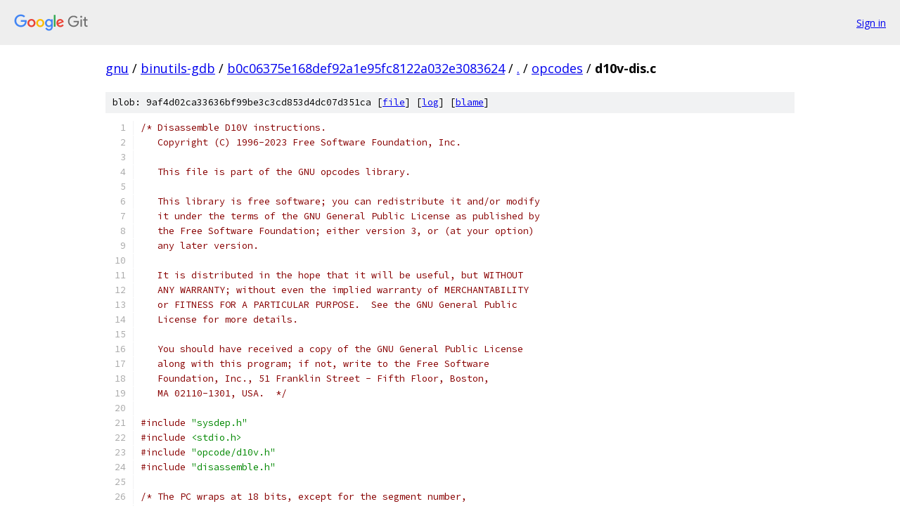

--- FILE ---
content_type: text/html; charset=utf-8
request_url: https://gnu.googlesource.com/binutils-gdb/+/b0c06375e168def92a1e95fc8122a032e3083624/opcodes/d10v-dis.c
body_size: 6569
content:
<!DOCTYPE html><html lang="en"><head><meta charset="utf-8"><meta name="viewport" content="width=device-width, initial-scale=1"><title>opcodes/d10v-dis.c - binutils-gdb - Git at Google</title><link rel="stylesheet" type="text/css" href="/+static/base.css"><link rel="stylesheet" type="text/css" href="/+static/prettify/prettify.css"><!-- default customHeadTagPart --></head><body class="Site"><header class="Site-header"><div class="Header"><a class="Header-image" href="/"><img src="//www.gstatic.com/images/branding/lockups/2x/lockup_git_color_108x24dp.png" width="108" height="24" alt="Google Git"></a><div class="Header-menu"> <a class="Header-menuItem" href="https://accounts.google.com/AccountChooser?faa=1&amp;continue=https://gnu.googlesource.com/login/binutils-gdb/%2B/b0c06375e168def92a1e95fc8122a032e3083624/opcodes/d10v-dis.c">Sign in</a> </div></div></header><div class="Site-content"><div class="Container "><div class="Breadcrumbs"><a class="Breadcrumbs-crumb" href="/?format=HTML">gnu</a> / <a class="Breadcrumbs-crumb" href="/binutils-gdb/">binutils-gdb</a> / <a class="Breadcrumbs-crumb" href="/binutils-gdb/+/b0c06375e168def92a1e95fc8122a032e3083624">b0c06375e168def92a1e95fc8122a032e3083624</a> / <a class="Breadcrumbs-crumb" href="/binutils-gdb/+/b0c06375e168def92a1e95fc8122a032e3083624/">.</a> / <a class="Breadcrumbs-crumb" href="/binutils-gdb/+/b0c06375e168def92a1e95fc8122a032e3083624/opcodes">opcodes</a> / <span class="Breadcrumbs-crumb">d10v-dis.c</span></div><div class="u-sha1 u-monospace BlobSha1">blob: 9af4d02ca33636bf99be3c3cd853d4dc07d351ca [<a href="/binutils-gdb/+/b0c06375e168def92a1e95fc8122a032e3083624/opcodes/d10v-dis.c">file</a>] [<a href="/binutils-gdb/+log/b0c06375e168def92a1e95fc8122a032e3083624/opcodes/d10v-dis.c">log</a>] [<a href="/binutils-gdb/+blame/b0c06375e168def92a1e95fc8122a032e3083624/opcodes/d10v-dis.c">blame</a>]</div><table class="FileContents"><tr class="u-pre u-monospace FileContents-line"><td class="u-lineNum u-noSelect FileContents-lineNum" data-line-number="1"></td><td class="FileContents-lineContents" id="1"><span class="com">/* Disassemble D10V instructions.</span></td></tr><tr class="u-pre u-monospace FileContents-line"><td class="u-lineNum u-noSelect FileContents-lineNum" data-line-number="2"></td><td class="FileContents-lineContents" id="2"><span class="com">   Copyright (C) 1996-2023 Free Software Foundation, Inc.</span></td></tr><tr class="u-pre u-monospace FileContents-line"><td class="u-lineNum u-noSelect FileContents-lineNum" data-line-number="3"></td><td class="FileContents-lineContents" id="3"></td></tr><tr class="u-pre u-monospace FileContents-line"><td class="u-lineNum u-noSelect FileContents-lineNum" data-line-number="4"></td><td class="FileContents-lineContents" id="4"><span class="com">   This file is part of the GNU opcodes library.</span></td></tr><tr class="u-pre u-monospace FileContents-line"><td class="u-lineNum u-noSelect FileContents-lineNum" data-line-number="5"></td><td class="FileContents-lineContents" id="5"></td></tr><tr class="u-pre u-monospace FileContents-line"><td class="u-lineNum u-noSelect FileContents-lineNum" data-line-number="6"></td><td class="FileContents-lineContents" id="6"><span class="com">   This library is free software; you can redistribute it and/or modify</span></td></tr><tr class="u-pre u-monospace FileContents-line"><td class="u-lineNum u-noSelect FileContents-lineNum" data-line-number="7"></td><td class="FileContents-lineContents" id="7"><span class="com">   it under the terms of the GNU General Public License as published by</span></td></tr><tr class="u-pre u-monospace FileContents-line"><td class="u-lineNum u-noSelect FileContents-lineNum" data-line-number="8"></td><td class="FileContents-lineContents" id="8"><span class="com">   the Free Software Foundation; either version 3, or (at your option)</span></td></tr><tr class="u-pre u-monospace FileContents-line"><td class="u-lineNum u-noSelect FileContents-lineNum" data-line-number="9"></td><td class="FileContents-lineContents" id="9"><span class="com">   any later version.</span></td></tr><tr class="u-pre u-monospace FileContents-line"><td class="u-lineNum u-noSelect FileContents-lineNum" data-line-number="10"></td><td class="FileContents-lineContents" id="10"></td></tr><tr class="u-pre u-monospace FileContents-line"><td class="u-lineNum u-noSelect FileContents-lineNum" data-line-number="11"></td><td class="FileContents-lineContents" id="11"><span class="com">   It is distributed in the hope that it will be useful, but WITHOUT</span></td></tr><tr class="u-pre u-monospace FileContents-line"><td class="u-lineNum u-noSelect FileContents-lineNum" data-line-number="12"></td><td class="FileContents-lineContents" id="12"><span class="com">   ANY WARRANTY; without even the implied warranty of MERCHANTABILITY</span></td></tr><tr class="u-pre u-monospace FileContents-line"><td class="u-lineNum u-noSelect FileContents-lineNum" data-line-number="13"></td><td class="FileContents-lineContents" id="13"><span class="com">   or FITNESS FOR A PARTICULAR PURPOSE.  See the GNU General Public</span></td></tr><tr class="u-pre u-monospace FileContents-line"><td class="u-lineNum u-noSelect FileContents-lineNum" data-line-number="14"></td><td class="FileContents-lineContents" id="14"><span class="com">   License for more details.</span></td></tr><tr class="u-pre u-monospace FileContents-line"><td class="u-lineNum u-noSelect FileContents-lineNum" data-line-number="15"></td><td class="FileContents-lineContents" id="15"></td></tr><tr class="u-pre u-monospace FileContents-line"><td class="u-lineNum u-noSelect FileContents-lineNum" data-line-number="16"></td><td class="FileContents-lineContents" id="16"><span class="com">   You should have received a copy of the GNU General Public License</span></td></tr><tr class="u-pre u-monospace FileContents-line"><td class="u-lineNum u-noSelect FileContents-lineNum" data-line-number="17"></td><td class="FileContents-lineContents" id="17"><span class="com">   along with this program; if not, write to the Free Software</span></td></tr><tr class="u-pre u-monospace FileContents-line"><td class="u-lineNum u-noSelect FileContents-lineNum" data-line-number="18"></td><td class="FileContents-lineContents" id="18"><span class="com">   Foundation, Inc., 51 Franklin Street - Fifth Floor, Boston,</span></td></tr><tr class="u-pre u-monospace FileContents-line"><td class="u-lineNum u-noSelect FileContents-lineNum" data-line-number="19"></td><td class="FileContents-lineContents" id="19"><span class="com">   MA 02110-1301, USA.  */</span></td></tr><tr class="u-pre u-monospace FileContents-line"><td class="u-lineNum u-noSelect FileContents-lineNum" data-line-number="20"></td><td class="FileContents-lineContents" id="20"></td></tr><tr class="u-pre u-monospace FileContents-line"><td class="u-lineNum u-noSelect FileContents-lineNum" data-line-number="21"></td><td class="FileContents-lineContents" id="21"><span class="com">#include</span><span class="pln"> </span><span class="str">&quot;sysdep.h&quot;</span></td></tr><tr class="u-pre u-monospace FileContents-line"><td class="u-lineNum u-noSelect FileContents-lineNum" data-line-number="22"></td><td class="FileContents-lineContents" id="22"><span class="com">#include</span><span class="pln"> </span><span class="str">&lt;stdio.h&gt;</span></td></tr><tr class="u-pre u-monospace FileContents-line"><td class="u-lineNum u-noSelect FileContents-lineNum" data-line-number="23"></td><td class="FileContents-lineContents" id="23"><span class="com">#include</span><span class="pln"> </span><span class="str">&quot;opcode/d10v.h&quot;</span></td></tr><tr class="u-pre u-monospace FileContents-line"><td class="u-lineNum u-noSelect FileContents-lineNum" data-line-number="24"></td><td class="FileContents-lineContents" id="24"><span class="com">#include</span><span class="pln"> </span><span class="str">&quot;disassemble.h&quot;</span></td></tr><tr class="u-pre u-monospace FileContents-line"><td class="u-lineNum u-noSelect FileContents-lineNum" data-line-number="25"></td><td class="FileContents-lineContents" id="25"></td></tr><tr class="u-pre u-monospace FileContents-line"><td class="u-lineNum u-noSelect FileContents-lineNum" data-line-number="26"></td><td class="FileContents-lineContents" id="26"><span class="com">/* The PC wraps at 18 bits, except for the segment number,</span></td></tr><tr class="u-pre u-monospace FileContents-line"><td class="u-lineNum u-noSelect FileContents-lineNum" data-line-number="27"></td><td class="FileContents-lineContents" id="27"><span class="com">   so use this mask to keep the parts we want.  */</span></td></tr><tr class="u-pre u-monospace FileContents-line"><td class="u-lineNum u-noSelect FileContents-lineNum" data-line-number="28"></td><td class="FileContents-lineContents" id="28"><span class="com">#define</span><span class="pln"> PC_MASK	</span><span class="lit">0x0303FFFF</span></td></tr><tr class="u-pre u-monospace FileContents-line"><td class="u-lineNum u-noSelect FileContents-lineNum" data-line-number="29"></td><td class="FileContents-lineContents" id="29"></td></tr><tr class="u-pre u-monospace FileContents-line"><td class="u-lineNum u-noSelect FileContents-lineNum" data-line-number="30"></td><td class="FileContents-lineContents" id="30"><span class="kwd">static</span><span class="pln"> </span><span class="kwd">void</span></td></tr><tr class="u-pre u-monospace FileContents-line"><td class="u-lineNum u-noSelect FileContents-lineNum" data-line-number="31"></td><td class="FileContents-lineContents" id="31"><span class="pln">print_operand </span><span class="pun">(</span><span class="kwd">struct</span><span class="pln"> d10v_operand </span><span class="pun">*</span><span class="pln">oper</span><span class="pun">,</span></td></tr><tr class="u-pre u-monospace FileContents-line"><td class="u-lineNum u-noSelect FileContents-lineNum" data-line-number="32"></td><td class="FileContents-lineContents" id="32"><span class="pln">	       </span><span class="kwd">unsigned</span><span class="pln"> </span><span class="kwd">long</span><span class="pln"> insn</span><span class="pun">,</span></td></tr><tr class="u-pre u-monospace FileContents-line"><td class="u-lineNum u-noSelect FileContents-lineNum" data-line-number="33"></td><td class="FileContents-lineContents" id="33"><span class="pln">	       </span><span class="kwd">struct</span><span class="pln"> d10v_opcode </span><span class="pun">*</span><span class="pln">op</span><span class="pun">,</span></td></tr><tr class="u-pre u-monospace FileContents-line"><td class="u-lineNum u-noSelect FileContents-lineNum" data-line-number="34"></td><td class="FileContents-lineContents" id="34"><span class="pln">	       bfd_vma memaddr</span><span class="pun">,</span></td></tr><tr class="u-pre u-monospace FileContents-line"><td class="u-lineNum u-noSelect FileContents-lineNum" data-line-number="35"></td><td class="FileContents-lineContents" id="35"><span class="pln">	       </span><span class="kwd">struct</span><span class="pln"> disassemble_info </span><span class="pun">*</span><span class="pln">info</span><span class="pun">)</span></td></tr><tr class="u-pre u-monospace FileContents-line"><td class="u-lineNum u-noSelect FileContents-lineNum" data-line-number="36"></td><td class="FileContents-lineContents" id="36"><span class="pun">{</span></td></tr><tr class="u-pre u-monospace FileContents-line"><td class="u-lineNum u-noSelect FileContents-lineNum" data-line-number="37"></td><td class="FileContents-lineContents" id="37"><span class="pln">  </span><span class="typ">int</span><span class="pln"> num</span><span class="pun">,</span><span class="pln"> shift</span><span class="pun">;</span></td></tr><tr class="u-pre u-monospace FileContents-line"><td class="u-lineNum u-noSelect FileContents-lineNum" data-line-number="38"></td><td class="FileContents-lineContents" id="38"></td></tr><tr class="u-pre u-monospace FileContents-line"><td class="u-lineNum u-noSelect FileContents-lineNum" data-line-number="39"></td><td class="FileContents-lineContents" id="39"><span class="pln">  </span><span class="kwd">if</span><span class="pln"> </span><span class="pun">(</span><span class="pln">oper</span><span class="pun">-&gt;</span><span class="pln">flags </span><span class="pun">==</span><span class="pln"> OPERAND_ATMINUS</span><span class="pun">)</span></td></tr><tr class="u-pre u-monospace FileContents-line"><td class="u-lineNum u-noSelect FileContents-lineNum" data-line-number="40"></td><td class="FileContents-lineContents" id="40"><span class="pln">    </span><span class="pun">{</span></td></tr><tr class="u-pre u-monospace FileContents-line"><td class="u-lineNum u-noSelect FileContents-lineNum" data-line-number="41"></td><td class="FileContents-lineContents" id="41"><span class="pln">      </span><span class="pun">(*</span><span class="pln">info</span><span class="pun">-&gt;</span><span class="pln">fprintf_func</span><span class="pun">)</span><span class="pln"> </span><span class="pun">(</span><span class="pln">info</span><span class="pun">-&gt;</span><span class="pln">stream</span><span class="pun">,</span><span class="pln"> </span><span class="str">&quot;@-&quot;</span><span class="pun">);</span></td></tr><tr class="u-pre u-monospace FileContents-line"><td class="u-lineNum u-noSelect FileContents-lineNum" data-line-number="42"></td><td class="FileContents-lineContents" id="42"><span class="pln">      </span><span class="kwd">return</span><span class="pun">;</span></td></tr><tr class="u-pre u-monospace FileContents-line"><td class="u-lineNum u-noSelect FileContents-lineNum" data-line-number="43"></td><td class="FileContents-lineContents" id="43"><span class="pln">    </span><span class="pun">}</span></td></tr><tr class="u-pre u-monospace FileContents-line"><td class="u-lineNum u-noSelect FileContents-lineNum" data-line-number="44"></td><td class="FileContents-lineContents" id="44"><span class="pln">  </span><span class="kwd">if</span><span class="pln"> </span><span class="pun">(</span><span class="pln">oper</span><span class="pun">-&gt;</span><span class="pln">flags </span><span class="pun">==</span><span class="pln"> OPERAND_MINUS</span><span class="pun">)</span></td></tr><tr class="u-pre u-monospace FileContents-line"><td class="u-lineNum u-noSelect FileContents-lineNum" data-line-number="45"></td><td class="FileContents-lineContents" id="45"><span class="pln">    </span><span class="pun">{</span></td></tr><tr class="u-pre u-monospace FileContents-line"><td class="u-lineNum u-noSelect FileContents-lineNum" data-line-number="46"></td><td class="FileContents-lineContents" id="46"><span class="pln">      </span><span class="pun">(*</span><span class="pln">info</span><span class="pun">-&gt;</span><span class="pln">fprintf_func</span><span class="pun">)</span><span class="pln"> </span><span class="pun">(</span><span class="pln">info</span><span class="pun">-&gt;</span><span class="pln">stream</span><span class="pun">,</span><span class="pln"> </span><span class="str">&quot;-&quot;</span><span class="pun">);</span></td></tr><tr class="u-pre u-monospace FileContents-line"><td class="u-lineNum u-noSelect FileContents-lineNum" data-line-number="47"></td><td class="FileContents-lineContents" id="47"><span class="pln">      </span><span class="kwd">return</span><span class="pun">;</span></td></tr><tr class="u-pre u-monospace FileContents-line"><td class="u-lineNum u-noSelect FileContents-lineNum" data-line-number="48"></td><td class="FileContents-lineContents" id="48"><span class="pln">    </span><span class="pun">}</span></td></tr><tr class="u-pre u-monospace FileContents-line"><td class="u-lineNum u-noSelect FileContents-lineNum" data-line-number="49"></td><td class="FileContents-lineContents" id="49"><span class="pln">  </span><span class="kwd">if</span><span class="pln"> </span><span class="pun">(</span><span class="pln">oper</span><span class="pun">-&gt;</span><span class="pln">flags </span><span class="pun">==</span><span class="pln"> OPERAND_PLUS</span><span class="pun">)</span></td></tr><tr class="u-pre u-monospace FileContents-line"><td class="u-lineNum u-noSelect FileContents-lineNum" data-line-number="50"></td><td class="FileContents-lineContents" id="50"><span class="pln">    </span><span class="pun">{</span></td></tr><tr class="u-pre u-monospace FileContents-line"><td class="u-lineNum u-noSelect FileContents-lineNum" data-line-number="51"></td><td class="FileContents-lineContents" id="51"><span class="pln">      </span><span class="pun">(*</span><span class="pln">info</span><span class="pun">-&gt;</span><span class="pln">fprintf_func</span><span class="pun">)</span><span class="pln"> </span><span class="pun">(</span><span class="pln">info</span><span class="pun">-&gt;</span><span class="pln">stream</span><span class="pun">,</span><span class="pln"> </span><span class="str">&quot;+&quot;</span><span class="pun">);</span></td></tr><tr class="u-pre u-monospace FileContents-line"><td class="u-lineNum u-noSelect FileContents-lineNum" data-line-number="52"></td><td class="FileContents-lineContents" id="52"><span class="pln">      </span><span class="kwd">return</span><span class="pun">;</span></td></tr><tr class="u-pre u-monospace FileContents-line"><td class="u-lineNum u-noSelect FileContents-lineNum" data-line-number="53"></td><td class="FileContents-lineContents" id="53"><span class="pln">    </span><span class="pun">}</span></td></tr><tr class="u-pre u-monospace FileContents-line"><td class="u-lineNum u-noSelect FileContents-lineNum" data-line-number="54"></td><td class="FileContents-lineContents" id="54"><span class="pln">  </span><span class="kwd">if</span><span class="pln"> </span><span class="pun">(</span><span class="pln">oper</span><span class="pun">-&gt;</span><span class="pln">flags </span><span class="pun">==</span><span class="pln"> OPERAND_ATSIGN</span><span class="pun">)</span></td></tr><tr class="u-pre u-monospace FileContents-line"><td class="u-lineNum u-noSelect FileContents-lineNum" data-line-number="55"></td><td class="FileContents-lineContents" id="55"><span class="pln">    </span><span class="pun">{</span></td></tr><tr class="u-pre u-monospace FileContents-line"><td class="u-lineNum u-noSelect FileContents-lineNum" data-line-number="56"></td><td class="FileContents-lineContents" id="56"><span class="pln">      </span><span class="pun">(*</span><span class="pln">info</span><span class="pun">-&gt;</span><span class="pln">fprintf_func</span><span class="pun">)</span><span class="pln"> </span><span class="pun">(</span><span class="pln">info</span><span class="pun">-&gt;</span><span class="pln">stream</span><span class="pun">,</span><span class="pln"> </span><span class="str">&quot;@&quot;</span><span class="pun">);</span></td></tr><tr class="u-pre u-monospace FileContents-line"><td class="u-lineNum u-noSelect FileContents-lineNum" data-line-number="57"></td><td class="FileContents-lineContents" id="57"><span class="pln">      </span><span class="kwd">return</span><span class="pun">;</span></td></tr><tr class="u-pre u-monospace FileContents-line"><td class="u-lineNum u-noSelect FileContents-lineNum" data-line-number="58"></td><td class="FileContents-lineContents" id="58"><span class="pln">    </span><span class="pun">}</span></td></tr><tr class="u-pre u-monospace FileContents-line"><td class="u-lineNum u-noSelect FileContents-lineNum" data-line-number="59"></td><td class="FileContents-lineContents" id="59"><span class="pln">  </span><span class="kwd">if</span><span class="pln"> </span><span class="pun">(</span><span class="pln">oper</span><span class="pun">-&gt;</span><span class="pln">flags </span><span class="pun">==</span><span class="pln"> OPERAND_ATPAR</span><span class="pun">)</span></td></tr><tr class="u-pre u-monospace FileContents-line"><td class="u-lineNum u-noSelect FileContents-lineNum" data-line-number="60"></td><td class="FileContents-lineContents" id="60"><span class="pln">    </span><span class="pun">{</span></td></tr><tr class="u-pre u-monospace FileContents-line"><td class="u-lineNum u-noSelect FileContents-lineNum" data-line-number="61"></td><td class="FileContents-lineContents" id="61"><span class="pln">      </span><span class="pun">(*</span><span class="pln">info</span><span class="pun">-&gt;</span><span class="pln">fprintf_func</span><span class="pun">)</span><span class="pln"> </span><span class="pun">(</span><span class="pln">info</span><span class="pun">-&gt;</span><span class="pln">stream</span><span class="pun">,</span><span class="pln"> </span><span class="str">&quot;@(&quot;</span><span class="pun">);</span></td></tr><tr class="u-pre u-monospace FileContents-line"><td class="u-lineNum u-noSelect FileContents-lineNum" data-line-number="62"></td><td class="FileContents-lineContents" id="62"><span class="pln">      </span><span class="kwd">return</span><span class="pun">;</span></td></tr><tr class="u-pre u-monospace FileContents-line"><td class="u-lineNum u-noSelect FileContents-lineNum" data-line-number="63"></td><td class="FileContents-lineContents" id="63"><span class="pln">    </span><span class="pun">}</span></td></tr><tr class="u-pre u-monospace FileContents-line"><td class="u-lineNum u-noSelect FileContents-lineNum" data-line-number="64"></td><td class="FileContents-lineContents" id="64"></td></tr><tr class="u-pre u-monospace FileContents-line"><td class="u-lineNum u-noSelect FileContents-lineNum" data-line-number="65"></td><td class="FileContents-lineContents" id="65"><span class="pln">  shift </span><span class="pun">=</span><span class="pln"> oper</span><span class="pun">-&gt;</span><span class="pln">shift</span><span class="pun">;</span></td></tr><tr class="u-pre u-monospace FileContents-line"><td class="u-lineNum u-noSelect FileContents-lineNum" data-line-number="66"></td><td class="FileContents-lineContents" id="66"></td></tr><tr class="u-pre u-monospace FileContents-line"><td class="u-lineNum u-noSelect FileContents-lineNum" data-line-number="67"></td><td class="FileContents-lineContents" id="67"><span class="pln">  </span><span class="com">/* The LONG_L format shifts registers over by 15.  */</span></td></tr><tr class="u-pre u-monospace FileContents-line"><td class="u-lineNum u-noSelect FileContents-lineNum" data-line-number="68"></td><td class="FileContents-lineContents" id="68"><span class="pln">  </span><span class="kwd">if</span><span class="pln"> </span><span class="pun">(</span><span class="pln">op</span><span class="pun">-&gt;</span><span class="pln">format </span><span class="pun">==</span><span class="pln"> LONG_L </span><span class="pun">&amp;&amp;</span><span class="pln"> </span><span class="pun">(</span><span class="pln">oper</span><span class="pun">-&gt;</span><span class="pln">flags </span><span class="pun">&amp;</span><span class="pln"> OPERAND_REG</span><span class="pun">))</span></td></tr><tr class="u-pre u-monospace FileContents-line"><td class="u-lineNum u-noSelect FileContents-lineNum" data-line-number="69"></td><td class="FileContents-lineContents" id="69"><span class="pln">    shift </span><span class="pun">+=</span><span class="pln"> </span><span class="lit">15</span><span class="pun">;</span></td></tr><tr class="u-pre u-monospace FileContents-line"><td class="u-lineNum u-noSelect FileContents-lineNum" data-line-number="70"></td><td class="FileContents-lineContents" id="70"></td></tr><tr class="u-pre u-monospace FileContents-line"><td class="u-lineNum u-noSelect FileContents-lineNum" data-line-number="71"></td><td class="FileContents-lineContents" id="71"><span class="pln">  num </span><span class="pun">=</span><span class="pln"> </span><span class="pun">(</span><span class="pln">insn </span><span class="pun">&gt;&gt;</span><span class="pln"> shift</span><span class="pun">)</span><span class="pln"> </span><span class="pun">&amp;</span><span class="pln"> </span><span class="pun">(</span><span class="lit">0x7FFFFFFF</span><span class="pln"> </span><span class="pun">&gt;&gt;</span><span class="pln"> </span><span class="pun">(</span><span class="lit">31</span><span class="pln"> </span><span class="pun">-</span><span class="pln"> oper</span><span class="pun">-&gt;</span><span class="pln">bits</span><span class="pun">));</span></td></tr><tr class="u-pre u-monospace FileContents-line"><td class="u-lineNum u-noSelect FileContents-lineNum" data-line-number="72"></td><td class="FileContents-lineContents" id="72"></td></tr><tr class="u-pre u-monospace FileContents-line"><td class="u-lineNum u-noSelect FileContents-lineNum" data-line-number="73"></td><td class="FileContents-lineContents" id="73"><span class="pln">  </span><span class="kwd">if</span><span class="pln"> </span><span class="pun">(</span><span class="pln">oper</span><span class="pun">-&gt;</span><span class="pln">flags </span><span class="pun">&amp;</span><span class="pln"> OPERAND_REG</span><span class="pun">)</span></td></tr><tr class="u-pre u-monospace FileContents-line"><td class="u-lineNum u-noSelect FileContents-lineNum" data-line-number="74"></td><td class="FileContents-lineContents" id="74"><span class="pln">    </span><span class="pun">{</span></td></tr><tr class="u-pre u-monospace FileContents-line"><td class="u-lineNum u-noSelect FileContents-lineNum" data-line-number="75"></td><td class="FileContents-lineContents" id="75"><span class="pln">      </span><span class="typ">int</span><span class="pln"> i</span><span class="pun">;</span></td></tr><tr class="u-pre u-monospace FileContents-line"><td class="u-lineNum u-noSelect FileContents-lineNum" data-line-number="76"></td><td class="FileContents-lineContents" id="76"><span class="pln">      </span><span class="typ">int</span><span class="pln"> match </span><span class="pun">=</span><span class="pln"> </span><span class="lit">0</span><span class="pun">;</span></td></tr><tr class="u-pre u-monospace FileContents-line"><td class="u-lineNum u-noSelect FileContents-lineNum" data-line-number="77"></td><td class="FileContents-lineContents" id="77"></td></tr><tr class="u-pre u-monospace FileContents-line"><td class="u-lineNum u-noSelect FileContents-lineNum" data-line-number="78"></td><td class="FileContents-lineContents" id="78"><span class="pln">      num </span><span class="pun">+=</span><span class="pln"> </span><span class="pun">(</span><span class="pln">oper</span><span class="pun">-&gt;</span><span class="pln">flags</span></td></tr><tr class="u-pre u-monospace FileContents-line"><td class="u-lineNum u-noSelect FileContents-lineNum" data-line-number="79"></td><td class="FileContents-lineContents" id="79"><span class="pln">	      </span><span class="pun">&amp;</span><span class="pln"> </span><span class="pun">(</span><span class="pln">OPERAND_GPR </span><span class="pun">|</span><span class="pln"> OPERAND_FFLAG </span><span class="pun">|</span><span class="pln"> OPERAND_CFLAG </span><span class="pun">|</span><span class="pln"> OPERAND_CONTROL</span><span class="pun">));</span></td></tr><tr class="u-pre u-monospace FileContents-line"><td class="u-lineNum u-noSelect FileContents-lineNum" data-line-number="80"></td><td class="FileContents-lineContents" id="80"><span class="pln">      </span><span class="kwd">if</span><span class="pln"> </span><span class="pun">(</span><span class="pln">oper</span><span class="pun">-&gt;</span><span class="pln">flags </span><span class="pun">&amp;</span><span class="pln"> </span><span class="pun">(</span><span class="pln">OPERAND_ACC0 </span><span class="pun">|</span><span class="pln"> OPERAND_ACC1</span><span class="pun">))</span></td></tr><tr class="u-pre u-monospace FileContents-line"><td class="u-lineNum u-noSelect FileContents-lineNum" data-line-number="81"></td><td class="FileContents-lineContents" id="81"><span class="pln">	num </span><span class="pun">+=</span><span class="pln"> num </span><span class="pun">?</span><span class="pln"> OPERAND_ACC1 </span><span class="pun">:</span><span class="pln"> OPERAND_ACC0</span><span class="pun">;</span></td></tr><tr class="u-pre u-monospace FileContents-line"><td class="u-lineNum u-noSelect FileContents-lineNum" data-line-number="82"></td><td class="FileContents-lineContents" id="82"><span class="pln">      </span><span class="kwd">for</span><span class="pln"> </span><span class="pun">(</span><span class="pln">i </span><span class="pun">=</span><span class="pln"> </span><span class="lit">0</span><span class="pun">;</span><span class="pln"> i </span><span class="pun">&lt;</span><span class="pln"> d10v_reg_name_cnt </span><span class="pun">();</span><span class="pln"> i</span><span class="pun">++)</span></td></tr><tr class="u-pre u-monospace FileContents-line"><td class="u-lineNum u-noSelect FileContents-lineNum" data-line-number="83"></td><td class="FileContents-lineContents" id="83"><span class="pln">	</span><span class="pun">{</span></td></tr><tr class="u-pre u-monospace FileContents-line"><td class="u-lineNum u-noSelect FileContents-lineNum" data-line-number="84"></td><td class="FileContents-lineContents" id="84"><span class="pln">	  </span><span class="kwd">if</span><span class="pln"> </span><span class="pun">(</span><span class="pln">num </span><span class="pun">==</span><span class="pln"> </span><span class="pun">(</span><span class="pln">d10v_predefined_registers</span><span class="pun">[</span><span class="pln">i</span><span class="pun">].</span><span class="pln">value </span><span class="pun">&amp;</span><span class="pln"> </span><span class="pun">~</span><span class="pln"> OPERAND_SP</span><span class="pun">))</span></td></tr><tr class="u-pre u-monospace FileContents-line"><td class="u-lineNum u-noSelect FileContents-lineNum" data-line-number="85"></td><td class="FileContents-lineContents" id="85"><span class="pln">	    </span><span class="pun">{</span></td></tr><tr class="u-pre u-monospace FileContents-line"><td class="u-lineNum u-noSelect FileContents-lineNum" data-line-number="86"></td><td class="FileContents-lineContents" id="86"><span class="pln">	      </span><span class="kwd">if</span><span class="pln"> </span><span class="pun">(</span><span class="pln">d10v_predefined_registers</span><span class="pun">[</span><span class="pln">i</span><span class="pun">].</span><span class="pln">pname</span><span class="pun">)</span></td></tr><tr class="u-pre u-monospace FileContents-line"><td class="u-lineNum u-noSelect FileContents-lineNum" data-line-number="87"></td><td class="FileContents-lineContents" id="87"><span class="pln">		</span><span class="pun">(*</span><span class="pln">info</span><span class="pun">-&gt;</span><span class="pln">fprintf_func</span><span class="pun">)</span><span class="pln"> </span><span class="pun">(</span><span class="pln">info</span><span class="pun">-&gt;</span><span class="pln">stream</span><span class="pun">,</span><span class="pln"> </span><span class="str">&quot;%s&quot;</span><span class="pun">,</span></td></tr><tr class="u-pre u-monospace FileContents-line"><td class="u-lineNum u-noSelect FileContents-lineNum" data-line-number="88"></td><td class="FileContents-lineContents" id="88"><span class="pln">				       d10v_predefined_registers</span><span class="pun">[</span><span class="pln">i</span><span class="pun">].</span><span class="pln">pname</span><span class="pun">);</span></td></tr><tr class="u-pre u-monospace FileContents-line"><td class="u-lineNum u-noSelect FileContents-lineNum" data-line-number="89"></td><td class="FileContents-lineContents" id="89"><span class="pln">	      </span><span class="kwd">else</span></td></tr><tr class="u-pre u-monospace FileContents-line"><td class="u-lineNum u-noSelect FileContents-lineNum" data-line-number="90"></td><td class="FileContents-lineContents" id="90"><span class="pln">		</span><span class="pun">(*</span><span class="pln">info</span><span class="pun">-&gt;</span><span class="pln">fprintf_func</span><span class="pun">)</span><span class="pln"> </span><span class="pun">(</span><span class="pln">info</span><span class="pun">-&gt;</span><span class="pln">stream</span><span class="pun">,</span><span class="pln"> </span><span class="str">&quot;%s&quot;</span><span class="pun">,</span></td></tr><tr class="u-pre u-monospace FileContents-line"><td class="u-lineNum u-noSelect FileContents-lineNum" data-line-number="91"></td><td class="FileContents-lineContents" id="91"><span class="pln">				       d10v_predefined_registers</span><span class="pun">[</span><span class="pln">i</span><span class="pun">].</span><span class="pln">name</span><span class="pun">);</span></td></tr><tr class="u-pre u-monospace FileContents-line"><td class="u-lineNum u-noSelect FileContents-lineNum" data-line-number="92"></td><td class="FileContents-lineContents" id="92"><span class="pln">	      match </span><span class="pun">=</span><span class="pln"> </span><span class="lit">1</span><span class="pun">;</span></td></tr><tr class="u-pre u-monospace FileContents-line"><td class="u-lineNum u-noSelect FileContents-lineNum" data-line-number="93"></td><td class="FileContents-lineContents" id="93"><span class="pln">	      </span><span class="kwd">break</span><span class="pun">;</span></td></tr><tr class="u-pre u-monospace FileContents-line"><td class="u-lineNum u-noSelect FileContents-lineNum" data-line-number="94"></td><td class="FileContents-lineContents" id="94"><span class="pln">	    </span><span class="pun">}</span></td></tr><tr class="u-pre u-monospace FileContents-line"><td class="u-lineNum u-noSelect FileContents-lineNum" data-line-number="95"></td><td class="FileContents-lineContents" id="95"><span class="pln">	</span><span class="pun">}</span></td></tr><tr class="u-pre u-monospace FileContents-line"><td class="u-lineNum u-noSelect FileContents-lineNum" data-line-number="96"></td><td class="FileContents-lineContents" id="96"><span class="pln">      </span><span class="kwd">if</span><span class="pln"> </span><span class="pun">(</span><span class="pln">match </span><span class="pun">==</span><span class="pln"> </span><span class="lit">0</span><span class="pun">)</span></td></tr><tr class="u-pre u-monospace FileContents-line"><td class="u-lineNum u-noSelect FileContents-lineNum" data-line-number="97"></td><td class="FileContents-lineContents" id="97"><span class="pln">	</span><span class="pun">{</span></td></tr><tr class="u-pre u-monospace FileContents-line"><td class="u-lineNum u-noSelect FileContents-lineNum" data-line-number="98"></td><td class="FileContents-lineContents" id="98"><span class="pln">	  </span><span class="com">/* This would only get executed if a register was not in the</span></td></tr><tr class="u-pre u-monospace FileContents-line"><td class="u-lineNum u-noSelect FileContents-lineNum" data-line-number="99"></td><td class="FileContents-lineContents" id="99"><span class="com">	     register table.  */</span></td></tr><tr class="u-pre u-monospace FileContents-line"><td class="u-lineNum u-noSelect FileContents-lineNum" data-line-number="100"></td><td class="FileContents-lineContents" id="100"><span class="pln">	  </span><span class="kwd">if</span><span class="pln"> </span><span class="pun">(</span><span class="pln">oper</span><span class="pun">-&gt;</span><span class="pln">flags </span><span class="pun">&amp;</span><span class="pln"> </span><span class="pun">(</span><span class="pln">OPERAND_ACC0 </span><span class="pun">|</span><span class="pln"> OPERAND_ACC1</span><span class="pun">))</span></td></tr><tr class="u-pre u-monospace FileContents-line"><td class="u-lineNum u-noSelect FileContents-lineNum" data-line-number="101"></td><td class="FileContents-lineContents" id="101"><span class="pln">	    </span><span class="pun">(*</span><span class="pln">info</span><span class="pun">-&gt;</span><span class="pln">fprintf_func</span><span class="pun">)</span><span class="pln"> </span><span class="pun">(</span><span class="pln">info</span><span class="pun">-&gt;</span><span class="pln">stream</span><span class="pun">,</span><span class="pln"> </span><span class="str">&quot;a&quot;</span><span class="pun">);</span></td></tr><tr class="u-pre u-monospace FileContents-line"><td class="u-lineNum u-noSelect FileContents-lineNum" data-line-number="102"></td><td class="FileContents-lineContents" id="102"><span class="pln">	  </span><span class="kwd">else</span><span class="pln"> </span><span class="kwd">if</span><span class="pln"> </span><span class="pun">(</span><span class="pln">oper</span><span class="pun">-&gt;</span><span class="pln">flags </span><span class="pun">&amp;</span><span class="pln"> OPERAND_CONTROL</span><span class="pun">)</span></td></tr><tr class="u-pre u-monospace FileContents-line"><td class="u-lineNum u-noSelect FileContents-lineNum" data-line-number="103"></td><td class="FileContents-lineContents" id="103"><span class="pln">	    </span><span class="pun">(*</span><span class="pln">info</span><span class="pun">-&gt;</span><span class="pln">fprintf_func</span><span class="pun">)</span><span class="pln"> </span><span class="pun">(</span><span class="pln">info</span><span class="pun">-&gt;</span><span class="pln">stream</span><span class="pun">,</span><span class="pln"> </span><span class="str">&quot;cr&quot;</span><span class="pun">);</span></td></tr><tr class="u-pre u-monospace FileContents-line"><td class="u-lineNum u-noSelect FileContents-lineNum" data-line-number="104"></td><td class="FileContents-lineContents" id="104"><span class="pln">	  </span><span class="kwd">else</span><span class="pln"> </span><span class="kwd">if</span><span class="pln"> </span><span class="pun">(</span><span class="pln">oper</span><span class="pun">-&gt;</span><span class="pln">flags </span><span class="pun">&amp;</span><span class="pln"> OPERAND_REG</span><span class="pun">)</span></td></tr><tr class="u-pre u-monospace FileContents-line"><td class="u-lineNum u-noSelect FileContents-lineNum" data-line-number="105"></td><td class="FileContents-lineContents" id="105"><span class="pln">	    </span><span class="pun">(*</span><span class="pln">info</span><span class="pun">-&gt;</span><span class="pln">fprintf_func</span><span class="pun">)</span><span class="pln"> </span><span class="pun">(</span><span class="pln">info</span><span class="pun">-&gt;</span><span class="pln">stream</span><span class="pun">,</span><span class="pln"> </span><span class="str">&quot;r&quot;</span><span class="pun">);</span></td></tr><tr class="u-pre u-monospace FileContents-line"><td class="u-lineNum u-noSelect FileContents-lineNum" data-line-number="106"></td><td class="FileContents-lineContents" id="106"><span class="pln">	  </span><span class="pun">(*</span><span class="pln">info</span><span class="pun">-&gt;</span><span class="pln">fprintf_func</span><span class="pun">)</span><span class="pln"> </span><span class="pun">(</span><span class="pln">info</span><span class="pun">-&gt;</span><span class="pln">stream</span><span class="pun">,</span><span class="pln"> </span><span class="str">&quot;%d&quot;</span><span class="pun">,</span><span class="pln"> num </span><span class="pun">&amp;</span><span class="pln"> REGISTER_MASK</span><span class="pun">);</span></td></tr><tr class="u-pre u-monospace FileContents-line"><td class="u-lineNum u-noSelect FileContents-lineNum" data-line-number="107"></td><td class="FileContents-lineContents" id="107"><span class="pln">	</span><span class="pun">}</span></td></tr><tr class="u-pre u-monospace FileContents-line"><td class="u-lineNum u-noSelect FileContents-lineNum" data-line-number="108"></td><td class="FileContents-lineContents" id="108"><span class="pln">    </span><span class="pun">}</span></td></tr><tr class="u-pre u-monospace FileContents-line"><td class="u-lineNum u-noSelect FileContents-lineNum" data-line-number="109"></td><td class="FileContents-lineContents" id="109"><span class="pln">  </span><span class="kwd">else</span></td></tr><tr class="u-pre u-monospace FileContents-line"><td class="u-lineNum u-noSelect FileContents-lineNum" data-line-number="110"></td><td class="FileContents-lineContents" id="110"><span class="pln">    </span><span class="pun">{</span></td></tr><tr class="u-pre u-monospace FileContents-line"><td class="u-lineNum u-noSelect FileContents-lineNum" data-line-number="111"></td><td class="FileContents-lineContents" id="111"><span class="pln">      </span><span class="com">/* Addresses are right-shifted by 2.  */</span></td></tr><tr class="u-pre u-monospace FileContents-line"><td class="u-lineNum u-noSelect FileContents-lineNum" data-line-number="112"></td><td class="FileContents-lineContents" id="112"><span class="pln">      </span><span class="kwd">if</span><span class="pln"> </span><span class="pun">(</span><span class="pln">oper</span><span class="pun">-&gt;</span><span class="pln">flags </span><span class="pun">&amp;</span><span class="pln"> OPERAND_ADDR</span><span class="pun">)</span></td></tr><tr class="u-pre u-monospace FileContents-line"><td class="u-lineNum u-noSelect FileContents-lineNum" data-line-number="113"></td><td class="FileContents-lineContents" id="113"><span class="pln">	</span><span class="pun">{</span></td></tr><tr class="u-pre u-monospace FileContents-line"><td class="u-lineNum u-noSelect FileContents-lineNum" data-line-number="114"></td><td class="FileContents-lineContents" id="114"><span class="pln">	  </span><span class="kwd">long</span><span class="pln"> max</span><span class="pun">;</span></td></tr><tr class="u-pre u-monospace FileContents-line"><td class="u-lineNum u-noSelect FileContents-lineNum" data-line-number="115"></td><td class="FileContents-lineContents" id="115"><span class="pln">	  </span><span class="typ">int</span><span class="pln"> neg </span><span class="pun">=</span><span class="pln"> </span><span class="lit">0</span><span class="pun">;</span></td></tr><tr class="u-pre u-monospace FileContents-line"><td class="u-lineNum u-noSelect FileContents-lineNum" data-line-number="116"></td><td class="FileContents-lineContents" id="116"></td></tr><tr class="u-pre u-monospace FileContents-line"><td class="u-lineNum u-noSelect FileContents-lineNum" data-line-number="117"></td><td class="FileContents-lineContents" id="117"><span class="pln">	  max </span><span class="pun">=</span><span class="pln"> </span><span class="pun">(</span><span class="lit">1</span><span class="pln"> </span><span class="pun">&lt;&lt;</span><span class="pln"> </span><span class="pun">(</span><span class="pln">oper</span><span class="pun">-&gt;</span><span class="pln">bits </span><span class="pun">-</span><span class="pln"> </span><span class="lit">1</span><span class="pun">));</span></td></tr><tr class="u-pre u-monospace FileContents-line"><td class="u-lineNum u-noSelect FileContents-lineNum" data-line-number="118"></td><td class="FileContents-lineContents" id="118"><span class="pln">	  </span><span class="kwd">if</span><span class="pln"> </span><span class="pun">(</span><span class="pln">num </span><span class="pun">&amp;</span><span class="pln"> max</span><span class="pun">)</span></td></tr><tr class="u-pre u-monospace FileContents-line"><td class="u-lineNum u-noSelect FileContents-lineNum" data-line-number="119"></td><td class="FileContents-lineContents" id="119"><span class="pln">	    </span><span class="pun">{</span></td></tr><tr class="u-pre u-monospace FileContents-line"><td class="u-lineNum u-noSelect FileContents-lineNum" data-line-number="120"></td><td class="FileContents-lineContents" id="120"><span class="pln">	      num </span><span class="pun">=</span><span class="pln"> </span><span class="pun">-</span><span class="pln">num </span><span class="pun">&amp;</span><span class="pln"> </span><span class="pun">((</span><span class="lit">1</span><span class="pln"> </span><span class="pun">&lt;&lt;</span><span class="pln"> oper</span><span class="pun">-&gt;</span><span class="pln">bits</span><span class="pun">)</span><span class="pln"> </span><span class="pun">-</span><span class="pln"> </span><span class="lit">1</span><span class="pun">);</span></td></tr><tr class="u-pre u-monospace FileContents-line"><td class="u-lineNum u-noSelect FileContents-lineNum" data-line-number="121"></td><td class="FileContents-lineContents" id="121"><span class="pln">	      neg </span><span class="pun">=</span><span class="pln"> </span><span class="lit">1</span><span class="pun">;</span></td></tr><tr class="u-pre u-monospace FileContents-line"><td class="u-lineNum u-noSelect FileContents-lineNum" data-line-number="122"></td><td class="FileContents-lineContents" id="122"><span class="pln">	    </span><span class="pun">}</span></td></tr><tr class="u-pre u-monospace FileContents-line"><td class="u-lineNum u-noSelect FileContents-lineNum" data-line-number="123"></td><td class="FileContents-lineContents" id="123"><span class="pln">	  num </span><span class="pun">=</span><span class="pln"> num </span><span class="pun">&lt;&lt;</span><span class="pln"> </span><span class="lit">2</span><span class="pun">;</span></td></tr><tr class="u-pre u-monospace FileContents-line"><td class="u-lineNum u-noSelect FileContents-lineNum" data-line-number="124"></td><td class="FileContents-lineContents" id="124"><span class="pln">	  </span><span class="kwd">if</span><span class="pln"> </span><span class="pun">(</span><span class="pln">info</span><span class="pun">-&gt;</span><span class="pln">flags </span><span class="pun">&amp;</span><span class="pln"> INSN_HAS_RELOC</span><span class="pun">)</span></td></tr><tr class="u-pre u-monospace FileContents-line"><td class="u-lineNum u-noSelect FileContents-lineNum" data-line-number="125"></td><td class="FileContents-lineContents" id="125"><span class="pln">	    </span><span class="pun">(*</span><span class="pln">info</span><span class="pun">-&gt;</span><span class="pln">print_address_func</span><span class="pun">)</span><span class="pln"> </span><span class="pun">(</span><span class="pln">num </span><span class="pun">&amp;</span><span class="pln"> PC_MASK</span><span class="pun">,</span><span class="pln"> info</span><span class="pun">);</span></td></tr><tr class="u-pre u-monospace FileContents-line"><td class="u-lineNum u-noSelect FileContents-lineNum" data-line-number="126"></td><td class="FileContents-lineContents" id="126"><span class="pln">	  </span><span class="kwd">else</span></td></tr><tr class="u-pre u-monospace FileContents-line"><td class="u-lineNum u-noSelect FileContents-lineNum" data-line-number="127"></td><td class="FileContents-lineContents" id="127"><span class="pln">	    </span><span class="pun">{</span></td></tr><tr class="u-pre u-monospace FileContents-line"><td class="u-lineNum u-noSelect FileContents-lineNum" data-line-number="128"></td><td class="FileContents-lineContents" id="128"><span class="pln">	      </span><span class="kwd">if</span><span class="pln"> </span><span class="pun">(</span><span class="pln">neg</span><span class="pun">)</span></td></tr><tr class="u-pre u-monospace FileContents-line"><td class="u-lineNum u-noSelect FileContents-lineNum" data-line-number="129"></td><td class="FileContents-lineContents" id="129"><span class="pln">		</span><span class="pun">(*</span><span class="pln">info</span><span class="pun">-&gt;</span><span class="pln">print_address_func</span><span class="pun">)</span><span class="pln"> </span><span class="pun">((</span><span class="pln">memaddr </span><span class="pun">-</span><span class="pln"> num</span><span class="pun">)</span><span class="pln"> </span><span class="pun">&amp;</span><span class="pln"> PC_MASK</span><span class="pun">,</span><span class="pln"> info</span><span class="pun">);</span></td></tr><tr class="u-pre u-monospace FileContents-line"><td class="u-lineNum u-noSelect FileContents-lineNum" data-line-number="130"></td><td class="FileContents-lineContents" id="130"><span class="pln">	      </span><span class="kwd">else</span></td></tr><tr class="u-pre u-monospace FileContents-line"><td class="u-lineNum u-noSelect FileContents-lineNum" data-line-number="131"></td><td class="FileContents-lineContents" id="131"><span class="pln">		</span><span class="pun">(*</span><span class="pln">info</span><span class="pun">-&gt;</span><span class="pln">print_address_func</span><span class="pun">)</span><span class="pln"> </span><span class="pun">((</span><span class="pln">memaddr </span><span class="pun">+</span><span class="pln"> num</span><span class="pun">)</span><span class="pln"> </span><span class="pun">&amp;</span><span class="pln"> PC_MASK</span><span class="pun">,</span><span class="pln"> info</span><span class="pun">);</span></td></tr><tr class="u-pre u-monospace FileContents-line"><td class="u-lineNum u-noSelect FileContents-lineNum" data-line-number="132"></td><td class="FileContents-lineContents" id="132"><span class="pln">	    </span><span class="pun">}</span></td></tr><tr class="u-pre u-monospace FileContents-line"><td class="u-lineNum u-noSelect FileContents-lineNum" data-line-number="133"></td><td class="FileContents-lineContents" id="133"><span class="pln">	</span><span class="pun">}</span></td></tr><tr class="u-pre u-monospace FileContents-line"><td class="u-lineNum u-noSelect FileContents-lineNum" data-line-number="134"></td><td class="FileContents-lineContents" id="134"><span class="pln">      </span><span class="kwd">else</span></td></tr><tr class="u-pre u-monospace FileContents-line"><td class="u-lineNum u-noSelect FileContents-lineNum" data-line-number="135"></td><td class="FileContents-lineContents" id="135"><span class="pln">	</span><span class="pun">{</span></td></tr><tr class="u-pre u-monospace FileContents-line"><td class="u-lineNum u-noSelect FileContents-lineNum" data-line-number="136"></td><td class="FileContents-lineContents" id="136"><span class="pln">	  </span><span class="kwd">if</span><span class="pln"> </span><span class="pun">(</span><span class="pln">oper</span><span class="pun">-&gt;</span><span class="pln">flags </span><span class="pun">&amp;</span><span class="pln"> OPERAND_SIGNED</span><span class="pun">)</span></td></tr><tr class="u-pre u-monospace FileContents-line"><td class="u-lineNum u-noSelect FileContents-lineNum" data-line-number="137"></td><td class="FileContents-lineContents" id="137"><span class="pln">	    </span><span class="pun">{</span></td></tr><tr class="u-pre u-monospace FileContents-line"><td class="u-lineNum u-noSelect FileContents-lineNum" data-line-number="138"></td><td class="FileContents-lineContents" id="138"><span class="pln">	      </span><span class="typ">int</span><span class="pln"> max </span><span class="pun">=</span><span class="pln"> </span><span class="pun">(</span><span class="lit">1</span><span class="pln"> </span><span class="pun">&lt;&lt;</span><span class="pln"> </span><span class="pun">(</span><span class="pln">oper</span><span class="pun">-&gt;</span><span class="pln">bits </span><span class="pun">-</span><span class="pln"> </span><span class="lit">1</span><span class="pun">));</span></td></tr><tr class="u-pre u-monospace FileContents-line"><td class="u-lineNum u-noSelect FileContents-lineNum" data-line-number="139"></td><td class="FileContents-lineContents" id="139"><span class="pln">	      </span><span class="kwd">if</span><span class="pln"> </span><span class="pun">(</span><span class="pln">num </span><span class="pun">&amp;</span><span class="pln"> max</span><span class="pun">)</span></td></tr><tr class="u-pre u-monospace FileContents-line"><td class="u-lineNum u-noSelect FileContents-lineNum" data-line-number="140"></td><td class="FileContents-lineContents" id="140"><span class="pln">		</span><span class="pun">{</span></td></tr><tr class="u-pre u-monospace FileContents-line"><td class="u-lineNum u-noSelect FileContents-lineNum" data-line-number="141"></td><td class="FileContents-lineContents" id="141"><span class="pln">		  num </span><span class="pun">=</span><span class="pln"> </span><span class="pun">-</span><span class="pln">num </span><span class="pun">&amp;</span><span class="pln"> </span><span class="pun">((</span><span class="lit">1</span><span class="pln"> </span><span class="pun">&lt;&lt;</span><span class="pln"> oper</span><span class="pun">-&gt;</span><span class="pln">bits</span><span class="pun">)</span><span class="pln"> </span><span class="pun">-</span><span class="pln"> </span><span class="lit">1</span><span class="pun">);</span></td></tr><tr class="u-pre u-monospace FileContents-line"><td class="u-lineNum u-noSelect FileContents-lineNum" data-line-number="142"></td><td class="FileContents-lineContents" id="142"><span class="pln">		  </span><span class="pun">(*</span><span class="pln">info</span><span class="pun">-&gt;</span><span class="pln">fprintf_func</span><span class="pun">)</span><span class="pln"> </span><span class="pun">(</span><span class="pln">info</span><span class="pun">-&gt;</span><span class="pln">stream</span><span class="pun">,</span><span class="pln"> </span><span class="str">&quot;-&quot;</span><span class="pun">);</span></td></tr><tr class="u-pre u-monospace FileContents-line"><td class="u-lineNum u-noSelect FileContents-lineNum" data-line-number="143"></td><td class="FileContents-lineContents" id="143"><span class="pln">		</span><span class="pun">}</span></td></tr><tr class="u-pre u-monospace FileContents-line"><td class="u-lineNum u-noSelect FileContents-lineNum" data-line-number="144"></td><td class="FileContents-lineContents" id="144"><span class="pln">	    </span><span class="pun">}</span></td></tr><tr class="u-pre u-monospace FileContents-line"><td class="u-lineNum u-noSelect FileContents-lineNum" data-line-number="145"></td><td class="FileContents-lineContents" id="145"><span class="pln">	  </span><span class="pun">(*</span><span class="pln">info</span><span class="pun">-&gt;</span><span class="pln">fprintf_func</span><span class="pun">)</span><span class="pln"> </span><span class="pun">(</span><span class="pln">info</span><span class="pun">-&gt;</span><span class="pln">stream</span><span class="pun">,</span><span class="pln"> </span><span class="str">&quot;0x%x&quot;</span><span class="pun">,</span><span class="pln"> num</span><span class="pun">);</span></td></tr><tr class="u-pre u-monospace FileContents-line"><td class="u-lineNum u-noSelect FileContents-lineNum" data-line-number="146"></td><td class="FileContents-lineContents" id="146"><span class="pln">	</span><span class="pun">}</span></td></tr><tr class="u-pre u-monospace FileContents-line"><td class="u-lineNum u-noSelect FileContents-lineNum" data-line-number="147"></td><td class="FileContents-lineContents" id="147"><span class="pln">    </span><span class="pun">}</span></td></tr><tr class="u-pre u-monospace FileContents-line"><td class="u-lineNum u-noSelect FileContents-lineNum" data-line-number="148"></td><td class="FileContents-lineContents" id="148"><span class="pun">}</span></td></tr><tr class="u-pre u-monospace FileContents-line"><td class="u-lineNum u-noSelect FileContents-lineNum" data-line-number="149"></td><td class="FileContents-lineContents" id="149"></td></tr><tr class="u-pre u-monospace FileContents-line"><td class="u-lineNum u-noSelect FileContents-lineNum" data-line-number="150"></td><td class="FileContents-lineContents" id="150"><span class="kwd">static</span><span class="pln"> </span><span class="kwd">void</span></td></tr><tr class="u-pre u-monospace FileContents-line"><td class="u-lineNum u-noSelect FileContents-lineNum" data-line-number="151"></td><td class="FileContents-lineContents" id="151"><span class="pln">dis_long </span><span class="pun">(</span><span class="kwd">unsigned</span><span class="pln"> </span><span class="kwd">long</span><span class="pln"> insn</span><span class="pun">,</span></td></tr><tr class="u-pre u-monospace FileContents-line"><td class="u-lineNum u-noSelect FileContents-lineNum" data-line-number="152"></td><td class="FileContents-lineContents" id="152"><span class="pln">	  bfd_vma memaddr</span><span class="pun">,</span></td></tr><tr class="u-pre u-monospace FileContents-line"><td class="u-lineNum u-noSelect FileContents-lineNum" data-line-number="153"></td><td class="FileContents-lineContents" id="153"><span class="pln">	  </span><span class="kwd">struct</span><span class="pln"> disassemble_info </span><span class="pun">*</span><span class="pln">info</span><span class="pun">)</span></td></tr><tr class="u-pre u-monospace FileContents-line"><td class="u-lineNum u-noSelect FileContents-lineNum" data-line-number="154"></td><td class="FileContents-lineContents" id="154"><span class="pun">{</span></td></tr><tr class="u-pre u-monospace FileContents-line"><td class="u-lineNum u-noSelect FileContents-lineNum" data-line-number="155"></td><td class="FileContents-lineContents" id="155"><span class="pln">  </span><span class="typ">int</span><span class="pln"> i</span><span class="pun">;</span></td></tr><tr class="u-pre u-monospace FileContents-line"><td class="u-lineNum u-noSelect FileContents-lineNum" data-line-number="156"></td><td class="FileContents-lineContents" id="156"><span class="pln">  </span><span class="kwd">struct</span><span class="pln"> d10v_opcode </span><span class="pun">*</span><span class="pln">op </span><span class="pun">=</span><span class="pln"> </span><span class="pun">(</span><span class="kwd">struct</span><span class="pln"> d10v_opcode </span><span class="pun">*)</span><span class="pln"> d10v_opcodes</span><span class="pun">;</span></td></tr><tr class="u-pre u-monospace FileContents-line"><td class="u-lineNum u-noSelect FileContents-lineNum" data-line-number="157"></td><td class="FileContents-lineContents" id="157"><span class="pln">  </span><span class="kwd">struct</span><span class="pln"> d10v_operand </span><span class="pun">*</span><span class="pln">oper</span><span class="pun">;</span></td></tr><tr class="u-pre u-monospace FileContents-line"><td class="u-lineNum u-noSelect FileContents-lineNum" data-line-number="158"></td><td class="FileContents-lineContents" id="158"><span class="pln">  </span><span class="typ">int</span><span class="pln"> need_paren </span><span class="pun">=</span><span class="pln"> </span><span class="lit">0</span><span class="pun">;</span></td></tr><tr class="u-pre u-monospace FileContents-line"><td class="u-lineNum u-noSelect FileContents-lineNum" data-line-number="159"></td><td class="FileContents-lineContents" id="159"><span class="pln">  </span><span class="typ">int</span><span class="pln"> match </span><span class="pun">=</span><span class="pln"> </span><span class="lit">0</span><span class="pun">;</span></td></tr><tr class="u-pre u-monospace FileContents-line"><td class="u-lineNum u-noSelect FileContents-lineNum" data-line-number="160"></td><td class="FileContents-lineContents" id="160"></td></tr><tr class="u-pre u-monospace FileContents-line"><td class="u-lineNum u-noSelect FileContents-lineNum" data-line-number="161"></td><td class="FileContents-lineContents" id="161"><span class="pln">  </span><span class="kwd">while</span><span class="pln"> </span><span class="pun">(</span><span class="pln">op</span><span class="pun">-&gt;</span><span class="pln">name</span><span class="pun">)</span></td></tr><tr class="u-pre u-monospace FileContents-line"><td class="u-lineNum u-noSelect FileContents-lineNum" data-line-number="162"></td><td class="FileContents-lineContents" id="162"><span class="pln">    </span><span class="pun">{</span></td></tr><tr class="u-pre u-monospace FileContents-line"><td class="u-lineNum u-noSelect FileContents-lineNum" data-line-number="163"></td><td class="FileContents-lineContents" id="163"><span class="pln">      </span><span class="kwd">if</span><span class="pln"> </span><span class="pun">((</span><span class="pln">op</span><span class="pun">-&gt;</span><span class="pln">format </span><span class="pun">&amp;</span><span class="pln"> LONG_OPCODE</span><span class="pun">)</span></td></tr><tr class="u-pre u-monospace FileContents-line"><td class="u-lineNum u-noSelect FileContents-lineNum" data-line-number="164"></td><td class="FileContents-lineContents" id="164"><span class="pln">	  </span><span class="pun">&amp;&amp;</span><span class="pln"> </span><span class="pun">((</span><span class="pln">op</span><span class="pun">-&gt;</span><span class="pln">mask </span><span class="pun">&amp;</span><span class="pln"> insn</span><span class="pun">)</span><span class="pln"> </span><span class="pun">==</span><span class="pln"> </span><span class="pun">(</span><span class="kwd">unsigned</span><span class="pln"> </span><span class="kwd">long</span><span class="pun">)</span><span class="pln"> op</span><span class="pun">-&gt;</span><span class="pln">opcode</span><span class="pun">))</span></td></tr><tr class="u-pre u-monospace FileContents-line"><td class="u-lineNum u-noSelect FileContents-lineNum" data-line-number="165"></td><td class="FileContents-lineContents" id="165"><span class="pln">	</span><span class="pun">{</span></td></tr><tr class="u-pre u-monospace FileContents-line"><td class="u-lineNum u-noSelect FileContents-lineNum" data-line-number="166"></td><td class="FileContents-lineContents" id="166"><span class="pln">	  match </span><span class="pun">=</span><span class="pln"> </span><span class="lit">1</span><span class="pun">;</span></td></tr><tr class="u-pre u-monospace FileContents-line"><td class="u-lineNum u-noSelect FileContents-lineNum" data-line-number="167"></td><td class="FileContents-lineContents" id="167"><span class="pln">	  </span><span class="pun">(*</span><span class="pln">info</span><span class="pun">-&gt;</span><span class="pln">fprintf_func</span><span class="pun">)</span><span class="pln"> </span><span class="pun">(</span><span class="pln">info</span><span class="pun">-&gt;</span><span class="pln">stream</span><span class="pun">,</span><span class="pln"> </span><span class="str">&quot;%s\t&quot;</span><span class="pun">,</span><span class="pln"> op</span><span class="pun">-&gt;</span><span class="pln">name</span><span class="pun">);</span></td></tr><tr class="u-pre u-monospace FileContents-line"><td class="u-lineNum u-noSelect FileContents-lineNum" data-line-number="168"></td><td class="FileContents-lineContents" id="168"></td></tr><tr class="u-pre u-monospace FileContents-line"><td class="u-lineNum u-noSelect FileContents-lineNum" data-line-number="169"></td><td class="FileContents-lineContents" id="169"><span class="pln">	  </span><span class="kwd">for</span><span class="pln"> </span><span class="pun">(</span><span class="pln">i </span><span class="pun">=</span><span class="pln"> </span><span class="lit">0</span><span class="pun">;</span><span class="pln"> op</span><span class="pun">-&gt;</span><span class="pln">operands</span><span class="pun">[</span><span class="pln">i</span><span class="pun">];</span><span class="pln"> i</span><span class="pun">++)</span></td></tr><tr class="u-pre u-monospace FileContents-line"><td class="u-lineNum u-noSelect FileContents-lineNum" data-line-number="170"></td><td class="FileContents-lineContents" id="170"><span class="pln">	    </span><span class="pun">{</span></td></tr><tr class="u-pre u-monospace FileContents-line"><td class="u-lineNum u-noSelect FileContents-lineNum" data-line-number="171"></td><td class="FileContents-lineContents" id="171"><span class="pln">	      oper </span><span class="pun">=</span><span class="pln"> </span><span class="pun">(</span><span class="kwd">struct</span><span class="pln"> d10v_operand </span><span class="pun">*)</span><span class="pln"> </span><span class="pun">&amp;</span><span class="pln">d10v_operands</span><span class="pun">[</span><span class="pln">op</span><span class="pun">-&gt;</span><span class="pln">operands</span><span class="pun">[</span><span class="pln">i</span><span class="pun">]];</span></td></tr><tr class="u-pre u-monospace FileContents-line"><td class="u-lineNum u-noSelect FileContents-lineNum" data-line-number="172"></td><td class="FileContents-lineContents" id="172"><span class="pln">	      </span><span class="kwd">if</span><span class="pln"> </span><span class="pun">(</span><span class="pln">oper</span><span class="pun">-&gt;</span><span class="pln">flags </span><span class="pun">==</span><span class="pln"> OPERAND_ATPAR</span><span class="pun">)</span></td></tr><tr class="u-pre u-monospace FileContents-line"><td class="u-lineNum u-noSelect FileContents-lineNum" data-line-number="173"></td><td class="FileContents-lineContents" id="173"><span class="pln">		need_paren </span><span class="pun">=</span><span class="pln"> </span><span class="lit">1</span><span class="pun">;</span></td></tr><tr class="u-pre u-monospace FileContents-line"><td class="u-lineNum u-noSelect FileContents-lineNum" data-line-number="174"></td><td class="FileContents-lineContents" id="174"><span class="pln">	      print_operand </span><span class="pun">(</span><span class="pln">oper</span><span class="pun">,</span><span class="pln"> insn</span><span class="pun">,</span><span class="pln"> op</span><span class="pun">,</span><span class="pln"> memaddr</span><span class="pun">,</span><span class="pln"> info</span><span class="pun">);</span></td></tr><tr class="u-pre u-monospace FileContents-line"><td class="u-lineNum u-noSelect FileContents-lineNum" data-line-number="175"></td><td class="FileContents-lineContents" id="175"><span class="pln">	      </span><span class="kwd">if</span><span class="pln"> </span><span class="pun">(</span><span class="pln">op</span><span class="pun">-&gt;</span><span class="pln">operands</span><span class="pun">[</span><span class="pln">i </span><span class="pun">+</span><span class="pln"> </span><span class="lit">1</span><span class="pun">]</span><span class="pln"> </span><span class="pun">&amp;&amp;</span><span class="pln"> oper</span><span class="pun">-&gt;</span><span class="pln">bits</span></td></tr><tr class="u-pre u-monospace FileContents-line"><td class="u-lineNum u-noSelect FileContents-lineNum" data-line-number="176"></td><td class="FileContents-lineContents" id="176"><span class="pln">		  </span><span class="pun">&amp;&amp;</span><span class="pln"> d10v_operands</span><span class="pun">[</span><span class="pln">op</span><span class="pun">-&gt;</span><span class="pln">operands</span><span class="pun">[</span><span class="pln">i </span><span class="pun">+</span><span class="pln"> </span><span class="lit">1</span><span class="pun">]].</span><span class="pln">flags </span><span class="pun">!=</span><span class="pln"> OPERAND_PLUS</span></td></tr><tr class="u-pre u-monospace FileContents-line"><td class="u-lineNum u-noSelect FileContents-lineNum" data-line-number="177"></td><td class="FileContents-lineContents" id="177"><span class="pln">		  </span><span class="pun">&amp;&amp;</span><span class="pln"> d10v_operands</span><span class="pun">[</span><span class="pln">op</span><span class="pun">-&gt;</span><span class="pln">operands</span><span class="pun">[</span><span class="pln">i </span><span class="pun">+</span><span class="pln"> </span><span class="lit">1</span><span class="pun">]].</span><span class="pln">flags </span><span class="pun">!=</span><span class="pln"> OPERAND_MINUS</span><span class="pun">)</span></td></tr><tr class="u-pre u-monospace FileContents-line"><td class="u-lineNum u-noSelect FileContents-lineNum" data-line-number="178"></td><td class="FileContents-lineContents" id="178"><span class="pln">		</span><span class="pun">(*</span><span class="pln">info</span><span class="pun">-&gt;</span><span class="pln">fprintf_func</span><span class="pun">)</span><span class="pln"> </span><span class="pun">(</span><span class="pln">info</span><span class="pun">-&gt;</span><span class="pln">stream</span><span class="pun">,</span><span class="pln"> </span><span class="str">&quot;, &quot;</span><span class="pun">);</span></td></tr><tr class="u-pre u-monospace FileContents-line"><td class="u-lineNum u-noSelect FileContents-lineNum" data-line-number="179"></td><td class="FileContents-lineContents" id="179"><span class="pln">	    </span><span class="pun">}</span></td></tr><tr class="u-pre u-monospace FileContents-line"><td class="u-lineNum u-noSelect FileContents-lineNum" data-line-number="180"></td><td class="FileContents-lineContents" id="180"><span class="pln">	  </span><span class="kwd">break</span><span class="pun">;</span></td></tr><tr class="u-pre u-monospace FileContents-line"><td class="u-lineNum u-noSelect FileContents-lineNum" data-line-number="181"></td><td class="FileContents-lineContents" id="181"><span class="pln">	</span><span class="pun">}</span></td></tr><tr class="u-pre u-monospace FileContents-line"><td class="u-lineNum u-noSelect FileContents-lineNum" data-line-number="182"></td><td class="FileContents-lineContents" id="182"><span class="pln">      op</span><span class="pun">++;</span></td></tr><tr class="u-pre u-monospace FileContents-line"><td class="u-lineNum u-noSelect FileContents-lineNum" data-line-number="183"></td><td class="FileContents-lineContents" id="183"><span class="pln">    </span><span class="pun">}</span></td></tr><tr class="u-pre u-monospace FileContents-line"><td class="u-lineNum u-noSelect FileContents-lineNum" data-line-number="184"></td><td class="FileContents-lineContents" id="184"></td></tr><tr class="u-pre u-monospace FileContents-line"><td class="u-lineNum u-noSelect FileContents-lineNum" data-line-number="185"></td><td class="FileContents-lineContents" id="185"><span class="pln">  </span><span class="kwd">if</span><span class="pln"> </span><span class="pun">(!</span><span class="pln">match</span><span class="pun">)</span></td></tr><tr class="u-pre u-monospace FileContents-line"><td class="u-lineNum u-noSelect FileContents-lineNum" data-line-number="186"></td><td class="FileContents-lineContents" id="186"><span class="pln">    </span><span class="pun">(*</span><span class="pln">info</span><span class="pun">-&gt;</span><span class="pln">fprintf_func</span><span class="pun">)</span><span class="pln"> </span><span class="pun">(</span><span class="pln">info</span><span class="pun">-&gt;</span><span class="pln">stream</span><span class="pun">,</span><span class="pln"> </span><span class="str">&quot;.long\t0x%08lx&quot;</span><span class="pun">,</span><span class="pln"> insn</span><span class="pun">);</span></td></tr><tr class="u-pre u-monospace FileContents-line"><td class="u-lineNum u-noSelect FileContents-lineNum" data-line-number="187"></td><td class="FileContents-lineContents" id="187"></td></tr><tr class="u-pre u-monospace FileContents-line"><td class="u-lineNum u-noSelect FileContents-lineNum" data-line-number="188"></td><td class="FileContents-lineContents" id="188"><span class="pln">  </span><span class="kwd">if</span><span class="pln"> </span><span class="pun">(</span><span class="pln">need_paren</span><span class="pun">)</span></td></tr><tr class="u-pre u-monospace FileContents-line"><td class="u-lineNum u-noSelect FileContents-lineNum" data-line-number="189"></td><td class="FileContents-lineContents" id="189"><span class="pln">    </span><span class="pun">(*</span><span class="pln">info</span><span class="pun">-&gt;</span><span class="pln">fprintf_func</span><span class="pun">)</span><span class="pln"> </span><span class="pun">(</span><span class="pln">info</span><span class="pun">-&gt;</span><span class="pln">stream</span><span class="pun">,</span><span class="pln"> </span><span class="str">&quot;)&quot;</span><span class="pun">);</span></td></tr><tr class="u-pre u-monospace FileContents-line"><td class="u-lineNum u-noSelect FileContents-lineNum" data-line-number="190"></td><td class="FileContents-lineContents" id="190"><span class="pun">}</span></td></tr><tr class="u-pre u-monospace FileContents-line"><td class="u-lineNum u-noSelect FileContents-lineNum" data-line-number="191"></td><td class="FileContents-lineContents" id="191"></td></tr><tr class="u-pre u-monospace FileContents-line"><td class="u-lineNum u-noSelect FileContents-lineNum" data-line-number="192"></td><td class="FileContents-lineContents" id="192"><span class="kwd">static</span><span class="pln"> </span><span class="kwd">void</span></td></tr><tr class="u-pre u-monospace FileContents-line"><td class="u-lineNum u-noSelect FileContents-lineNum" data-line-number="193"></td><td class="FileContents-lineContents" id="193"><span class="pln">dis_2_short </span><span class="pun">(</span><span class="kwd">unsigned</span><span class="pln"> </span><span class="kwd">long</span><span class="pln"> insn</span><span class="pun">,</span></td></tr><tr class="u-pre u-monospace FileContents-line"><td class="u-lineNum u-noSelect FileContents-lineNum" data-line-number="194"></td><td class="FileContents-lineContents" id="194"><span class="pln">	     bfd_vma memaddr</span><span class="pun">,</span></td></tr><tr class="u-pre u-monospace FileContents-line"><td class="u-lineNum u-noSelect FileContents-lineNum" data-line-number="195"></td><td class="FileContents-lineContents" id="195"><span class="pln">	     </span><span class="kwd">struct</span><span class="pln"> disassemble_info </span><span class="pun">*</span><span class="pln">info</span><span class="pun">,</span></td></tr><tr class="u-pre u-monospace FileContents-line"><td class="u-lineNum u-noSelect FileContents-lineNum" data-line-number="196"></td><td class="FileContents-lineContents" id="196"><span class="pln">	     </span><span class="typ">int</span><span class="pln"> order</span><span class="pun">)</span></td></tr><tr class="u-pre u-monospace FileContents-line"><td class="u-lineNum u-noSelect FileContents-lineNum" data-line-number="197"></td><td class="FileContents-lineContents" id="197"><span class="pun">{</span></td></tr><tr class="u-pre u-monospace FileContents-line"><td class="u-lineNum u-noSelect FileContents-lineNum" data-line-number="198"></td><td class="FileContents-lineContents" id="198"><span class="pln">  </span><span class="typ">int</span><span class="pln"> i</span><span class="pun">,</span><span class="pln"> j</span><span class="pun">;</span></td></tr><tr class="u-pre u-monospace FileContents-line"><td class="u-lineNum u-noSelect FileContents-lineNum" data-line-number="199"></td><td class="FileContents-lineContents" id="199"><span class="pln">  </span><span class="kwd">unsigned</span><span class="pln"> </span><span class="typ">int</span><span class="pln"> ins</span><span class="pun">[</span><span class="lit">2</span><span class="pun">];</span></td></tr><tr class="u-pre u-monospace FileContents-line"><td class="u-lineNum u-noSelect FileContents-lineNum" data-line-number="200"></td><td class="FileContents-lineContents" id="200"><span class="pln">  </span><span class="kwd">struct</span><span class="pln"> d10v_opcode </span><span class="pun">*</span><span class="pln">op</span><span class="pun">;</span></td></tr><tr class="u-pre u-monospace FileContents-line"><td class="u-lineNum u-noSelect FileContents-lineNum" data-line-number="201"></td><td class="FileContents-lineContents" id="201"><span class="pln">  </span><span class="typ">int</span><span class="pln"> match</span><span class="pun">,</span><span class="pln"> num_match </span><span class="pun">=</span><span class="pln"> </span><span class="lit">0</span><span class="pun">;</span></td></tr><tr class="u-pre u-monospace FileContents-line"><td class="u-lineNum u-noSelect FileContents-lineNum" data-line-number="202"></td><td class="FileContents-lineContents" id="202"><span class="pln">  </span><span class="kwd">struct</span><span class="pln"> d10v_operand </span><span class="pun">*</span><span class="pln">oper</span><span class="pun">;</span></td></tr><tr class="u-pre u-monospace FileContents-line"><td class="u-lineNum u-noSelect FileContents-lineNum" data-line-number="203"></td><td class="FileContents-lineContents" id="203"><span class="pln">  </span><span class="typ">int</span><span class="pln"> need_paren </span><span class="pun">=</span><span class="pln"> </span><span class="lit">0</span><span class="pun">;</span></td></tr><tr class="u-pre u-monospace FileContents-line"><td class="u-lineNum u-noSelect FileContents-lineNum" data-line-number="204"></td><td class="FileContents-lineContents" id="204"></td></tr><tr class="u-pre u-monospace FileContents-line"><td class="u-lineNum u-noSelect FileContents-lineNum" data-line-number="205"></td><td class="FileContents-lineContents" id="205"><span class="pln">  ins</span><span class="pun">[</span><span class="lit">0</span><span class="pun">]</span><span class="pln"> </span><span class="pun">=</span><span class="pln"> </span><span class="pun">(</span><span class="pln">insn </span><span class="pun">&amp;</span><span class="pln"> </span><span class="lit">0x3FFFFFFF</span><span class="pun">)</span><span class="pln"> </span><span class="pun">&gt;&gt;</span><span class="pln"> </span><span class="lit">15</span><span class="pun">;</span></td></tr><tr class="u-pre u-monospace FileContents-line"><td class="u-lineNum u-noSelect FileContents-lineNum" data-line-number="206"></td><td class="FileContents-lineContents" id="206"><span class="pln">  ins</span><span class="pun">[</span><span class="lit">1</span><span class="pun">]</span><span class="pln"> </span><span class="pun">=</span><span class="pln"> insn </span><span class="pun">&amp;</span><span class="pln"> </span><span class="lit">0x00007FFF</span><span class="pun">;</span></td></tr><tr class="u-pre u-monospace FileContents-line"><td class="u-lineNum u-noSelect FileContents-lineNum" data-line-number="207"></td><td class="FileContents-lineContents" id="207"></td></tr><tr class="u-pre u-monospace FileContents-line"><td class="u-lineNum u-noSelect FileContents-lineNum" data-line-number="208"></td><td class="FileContents-lineContents" id="208"><span class="pln">  </span><span class="kwd">for</span><span class="pln"> </span><span class="pun">(</span><span class="pln">j </span><span class="pun">=</span><span class="pln"> </span><span class="lit">0</span><span class="pun">;</span><span class="pln"> j </span><span class="pun">&lt;</span><span class="pln"> </span><span class="lit">2</span><span class="pun">;</span><span class="pln"> j</span><span class="pun">++)</span></td></tr><tr class="u-pre u-monospace FileContents-line"><td class="u-lineNum u-noSelect FileContents-lineNum" data-line-number="209"></td><td class="FileContents-lineContents" id="209"><span class="pln">    </span><span class="pun">{</span></td></tr><tr class="u-pre u-monospace FileContents-line"><td class="u-lineNum u-noSelect FileContents-lineNum" data-line-number="210"></td><td class="FileContents-lineContents" id="210"><span class="pln">      op </span><span class="pun">=</span><span class="pln"> </span><span class="pun">(</span><span class="kwd">struct</span><span class="pln"> d10v_opcode </span><span class="pun">*)</span><span class="pln"> d10v_opcodes</span><span class="pun">;</span></td></tr><tr class="u-pre u-monospace FileContents-line"><td class="u-lineNum u-noSelect FileContents-lineNum" data-line-number="211"></td><td class="FileContents-lineContents" id="211"><span class="pln">      match </span><span class="pun">=</span><span class="pln"> </span><span class="lit">0</span><span class="pun">;</span></td></tr><tr class="u-pre u-monospace FileContents-line"><td class="u-lineNum u-noSelect FileContents-lineNum" data-line-number="212"></td><td class="FileContents-lineContents" id="212"><span class="pln">      </span><span class="kwd">while</span><span class="pln"> </span><span class="pun">(</span><span class="pln">op</span><span class="pun">-&gt;</span><span class="pln">name</span><span class="pun">)</span></td></tr><tr class="u-pre u-monospace FileContents-line"><td class="u-lineNum u-noSelect FileContents-lineNum" data-line-number="213"></td><td class="FileContents-lineContents" id="213"><span class="pln">	</span><span class="pun">{</span></td></tr><tr class="u-pre u-monospace FileContents-line"><td class="u-lineNum u-noSelect FileContents-lineNum" data-line-number="214"></td><td class="FileContents-lineContents" id="214"><span class="pln">	  </span><span class="kwd">if</span><span class="pln"> </span><span class="pun">((</span><span class="pln">op</span><span class="pun">-&gt;</span><span class="pln">format </span><span class="pun">&amp;</span><span class="pln"> SHORT_OPCODE</span><span class="pun">)</span></td></tr><tr class="u-pre u-monospace FileContents-line"><td class="u-lineNum u-noSelect FileContents-lineNum" data-line-number="215"></td><td class="FileContents-lineContents" id="215"><span class="pln">	      </span><span class="pun">&amp;&amp;</span><span class="pln"> </span><span class="pun">((((</span><span class="kwd">unsigned</span><span class="pln"> </span><span class="typ">int</span><span class="pun">)</span><span class="pln"> op</span><span class="pun">-&gt;</span><span class="pln">mask</span><span class="pun">)</span><span class="pln"> </span><span class="pun">&amp;</span><span class="pln"> ins</span><span class="pun">[</span><span class="pln">j</span><span class="pun">])</span></td></tr><tr class="u-pre u-monospace FileContents-line"><td class="u-lineNum u-noSelect FileContents-lineNum" data-line-number="216"></td><td class="FileContents-lineContents" id="216"><span class="pln">		  </span><span class="pun">==</span><span class="pln"> </span><span class="pun">(</span><span class="kwd">unsigned</span><span class="pln"> </span><span class="typ">int</span><span class="pun">)</span><span class="pln"> op</span><span class="pun">-&gt;</span><span class="pln">opcode</span><span class="pun">))</span></td></tr><tr class="u-pre u-monospace FileContents-line"><td class="u-lineNum u-noSelect FileContents-lineNum" data-line-number="217"></td><td class="FileContents-lineContents" id="217"><span class="pln">	    </span><span class="pun">{</span></td></tr><tr class="u-pre u-monospace FileContents-line"><td class="u-lineNum u-noSelect FileContents-lineNum" data-line-number="218"></td><td class="FileContents-lineContents" id="218"><span class="pln">	      </span><span class="pun">(*</span><span class="pln">info</span><span class="pun">-&gt;</span><span class="pln">fprintf_func</span><span class="pun">)</span><span class="pln"> </span><span class="pun">(</span><span class="pln">info</span><span class="pun">-&gt;</span><span class="pln">stream</span><span class="pun">,</span><span class="pln"> </span><span class="str">&quot;%s\t&quot;</span><span class="pun">,</span><span class="pln"> op</span><span class="pun">-&gt;</span><span class="pln">name</span><span class="pun">);</span></td></tr><tr class="u-pre u-monospace FileContents-line"><td class="u-lineNum u-noSelect FileContents-lineNum" data-line-number="219"></td><td class="FileContents-lineContents" id="219"><span class="pln">	      </span><span class="kwd">for</span><span class="pln"> </span><span class="pun">(</span><span class="pln">i </span><span class="pun">=</span><span class="pln"> </span><span class="lit">0</span><span class="pun">;</span><span class="pln"> op</span><span class="pun">-&gt;</span><span class="pln">operands</span><span class="pun">[</span><span class="pln">i</span><span class="pun">];</span><span class="pln"> i</span><span class="pun">++)</span></td></tr><tr class="u-pre u-monospace FileContents-line"><td class="u-lineNum u-noSelect FileContents-lineNum" data-line-number="220"></td><td class="FileContents-lineContents" id="220"><span class="pln">		</span><span class="pun">{</span></td></tr><tr class="u-pre u-monospace FileContents-line"><td class="u-lineNum u-noSelect FileContents-lineNum" data-line-number="221"></td><td class="FileContents-lineContents" id="221"><span class="pln">		  oper </span><span class="pun">=</span><span class="pln"> </span><span class="pun">(</span><span class="kwd">struct</span><span class="pln"> d10v_operand </span><span class="pun">*)</span><span class="pln"> </span><span class="pun">&amp;</span><span class="pln">d10v_operands</span><span class="pun">[</span><span class="pln">op</span><span class="pun">-&gt;</span><span class="pln">operands</span><span class="pun">[</span><span class="pln">i</span><span class="pun">]];</span></td></tr><tr class="u-pre u-monospace FileContents-line"><td class="u-lineNum u-noSelect FileContents-lineNum" data-line-number="222"></td><td class="FileContents-lineContents" id="222"><span class="pln">		  </span><span class="kwd">if</span><span class="pln"> </span><span class="pun">(</span><span class="pln">oper</span><span class="pun">-&gt;</span><span class="pln">flags </span><span class="pun">==</span><span class="pln"> OPERAND_ATPAR</span><span class="pun">)</span></td></tr><tr class="u-pre u-monospace FileContents-line"><td class="u-lineNum u-noSelect FileContents-lineNum" data-line-number="223"></td><td class="FileContents-lineContents" id="223"><span class="pln">		    need_paren </span><span class="pun">=</span><span class="pln"> </span><span class="lit">1</span><span class="pun">;</span></td></tr><tr class="u-pre u-monospace FileContents-line"><td class="u-lineNum u-noSelect FileContents-lineNum" data-line-number="224"></td><td class="FileContents-lineContents" id="224"><span class="pln">		  print_operand </span><span class="pun">(</span><span class="pln">oper</span><span class="pun">,</span><span class="pln"> ins</span><span class="pun">[</span><span class="pln">j</span><span class="pun">],</span><span class="pln"> op</span><span class="pun">,</span><span class="pln"> memaddr</span><span class="pun">,</span><span class="pln"> info</span><span class="pun">);</span></td></tr><tr class="u-pre u-monospace FileContents-line"><td class="u-lineNum u-noSelect FileContents-lineNum" data-line-number="225"></td><td class="FileContents-lineContents" id="225"><span class="pln">		  </span><span class="kwd">if</span><span class="pln"> </span><span class="pun">(</span><span class="pln">op</span><span class="pun">-&gt;</span><span class="pln">operands</span><span class="pun">[</span><span class="pln">i </span><span class="pun">+</span><span class="pln"> </span><span class="lit">1</span><span class="pun">]</span><span class="pln"> </span><span class="pun">&amp;&amp;</span><span class="pln"> oper</span><span class="pun">-&gt;</span><span class="pln">bits</span></td></tr><tr class="u-pre u-monospace FileContents-line"><td class="u-lineNum u-noSelect FileContents-lineNum" data-line-number="226"></td><td class="FileContents-lineContents" id="226"><span class="pln">		      </span><span class="pun">&amp;&amp;</span><span class="pln"> d10v_operands</span><span class="pun">[</span><span class="pln">op</span><span class="pun">-&gt;</span><span class="pln">operands</span><span class="pun">[</span><span class="pln">i </span><span class="pun">+</span><span class="pln"> </span><span class="lit">1</span><span class="pun">]].</span><span class="pln">flags </span><span class="pun">!=</span><span class="pln"> OPERAND_PLUS</span></td></tr><tr class="u-pre u-monospace FileContents-line"><td class="u-lineNum u-noSelect FileContents-lineNum" data-line-number="227"></td><td class="FileContents-lineContents" id="227"><span class="pln">		      </span><span class="pun">&amp;&amp;</span><span class="pln"> d10v_operands</span><span class="pun">[</span><span class="pln">op</span><span class="pun">-&gt;</span><span class="pln">operands</span><span class="pun">[</span><span class="pln">i </span><span class="pun">+</span><span class="pln"> </span><span class="lit">1</span><span class="pun">]].</span><span class="pln">flags </span><span class="pun">!=</span><span class="pln"> OPERAND_MINUS</span><span class="pun">)</span></td></tr><tr class="u-pre u-monospace FileContents-line"><td class="u-lineNum u-noSelect FileContents-lineNum" data-line-number="228"></td><td class="FileContents-lineContents" id="228"><span class="pln">		    </span><span class="pun">(*</span><span class="pln">info</span><span class="pun">-&gt;</span><span class="pln">fprintf_func</span><span class="pun">)</span><span class="pln"> </span><span class="pun">(</span><span class="pln">info</span><span class="pun">-&gt;</span><span class="pln">stream</span><span class="pun">,</span><span class="pln"> </span><span class="str">&quot;, &quot;</span><span class="pun">);</span></td></tr><tr class="u-pre u-monospace FileContents-line"><td class="u-lineNum u-noSelect FileContents-lineNum" data-line-number="229"></td><td class="FileContents-lineContents" id="229"><span class="pln">		</span><span class="pun">}</span></td></tr><tr class="u-pre u-monospace FileContents-line"><td class="u-lineNum u-noSelect FileContents-lineNum" data-line-number="230"></td><td class="FileContents-lineContents" id="230"><span class="pln">	      match </span><span class="pun">=</span><span class="pln"> </span><span class="lit">1</span><span class="pun">;</span></td></tr><tr class="u-pre u-monospace FileContents-line"><td class="u-lineNum u-noSelect FileContents-lineNum" data-line-number="231"></td><td class="FileContents-lineContents" id="231"><span class="pln">	      num_match</span><span class="pun">++;</span></td></tr><tr class="u-pre u-monospace FileContents-line"><td class="u-lineNum u-noSelect FileContents-lineNum" data-line-number="232"></td><td class="FileContents-lineContents" id="232"><span class="pln">	      </span><span class="kwd">break</span><span class="pun">;</span></td></tr><tr class="u-pre u-monospace FileContents-line"><td class="u-lineNum u-noSelect FileContents-lineNum" data-line-number="233"></td><td class="FileContents-lineContents" id="233"><span class="pln">	    </span><span class="pun">}</span></td></tr><tr class="u-pre u-monospace FileContents-line"><td class="u-lineNum u-noSelect FileContents-lineNum" data-line-number="234"></td><td class="FileContents-lineContents" id="234"><span class="pln">	  op</span><span class="pun">++;</span></td></tr><tr class="u-pre u-monospace FileContents-line"><td class="u-lineNum u-noSelect FileContents-lineNum" data-line-number="235"></td><td class="FileContents-lineContents" id="235"><span class="pln">	</span><span class="pun">}</span></td></tr><tr class="u-pre u-monospace FileContents-line"><td class="u-lineNum u-noSelect FileContents-lineNum" data-line-number="236"></td><td class="FileContents-lineContents" id="236"><span class="pln">      </span><span class="kwd">if</span><span class="pln"> </span><span class="pun">(!</span><span class="pln">match</span><span class="pun">)</span></td></tr><tr class="u-pre u-monospace FileContents-line"><td class="u-lineNum u-noSelect FileContents-lineNum" data-line-number="237"></td><td class="FileContents-lineContents" id="237"><span class="pln">	</span><span class="pun">(*</span><span class="pln">info</span><span class="pun">-&gt;</span><span class="pln">fprintf_func</span><span class="pun">)</span><span class="pln"> </span><span class="pun">(</span><span class="pln">info</span><span class="pun">-&gt;</span><span class="pln">stream</span><span class="pun">,</span><span class="pln"> </span><span class="str">&quot;unknown&quot;</span><span class="pun">);</span></td></tr><tr class="u-pre u-monospace FileContents-line"><td class="u-lineNum u-noSelect FileContents-lineNum" data-line-number="238"></td><td class="FileContents-lineContents" id="238"></td></tr><tr class="u-pre u-monospace FileContents-line"><td class="u-lineNum u-noSelect FileContents-lineNum" data-line-number="239"></td><td class="FileContents-lineContents" id="239"><span class="pln">      </span><span class="kwd">switch</span><span class="pln"> </span><span class="pun">(</span><span class="pln">order</span><span class="pun">)</span></td></tr><tr class="u-pre u-monospace FileContents-line"><td class="u-lineNum u-noSelect FileContents-lineNum" data-line-number="240"></td><td class="FileContents-lineContents" id="240"><span class="pln">	</span><span class="pun">{</span></td></tr><tr class="u-pre u-monospace FileContents-line"><td class="u-lineNum u-noSelect FileContents-lineNum" data-line-number="241"></td><td class="FileContents-lineContents" id="241"><span class="pln">	</span><span class="kwd">case</span><span class="pln"> </span><span class="lit">0</span><span class="pun">:</span></td></tr><tr class="u-pre u-monospace FileContents-line"><td class="u-lineNum u-noSelect FileContents-lineNum" data-line-number="242"></td><td class="FileContents-lineContents" id="242"><span class="pln">	  </span><span class="pun">(*</span><span class="pln">info</span><span class="pun">-&gt;</span><span class="pln">fprintf_func</span><span class="pun">)</span><span class="pln"> </span><span class="pun">(</span><span class="pln">info</span><span class="pun">-&gt;</span><span class="pln">stream</span><span class="pun">,</span><span class="pln"> </span><span class="str">&quot;\t-&gt;\t&quot;</span><span class="pun">);</span></td></tr><tr class="u-pre u-monospace FileContents-line"><td class="u-lineNum u-noSelect FileContents-lineNum" data-line-number="243"></td><td class="FileContents-lineContents" id="243"><span class="pln">	  order </span><span class="pun">=</span><span class="pln"> </span><span class="pun">-</span><span class="lit">1</span><span class="pun">;</span></td></tr><tr class="u-pre u-monospace FileContents-line"><td class="u-lineNum u-noSelect FileContents-lineNum" data-line-number="244"></td><td class="FileContents-lineContents" id="244"><span class="pln">	  </span><span class="kwd">break</span><span class="pun">;</span></td></tr><tr class="u-pre u-monospace FileContents-line"><td class="u-lineNum u-noSelect FileContents-lineNum" data-line-number="245"></td><td class="FileContents-lineContents" id="245"><span class="pln">	</span><span class="kwd">case</span><span class="pln"> </span><span class="lit">1</span><span class="pun">:</span></td></tr><tr class="u-pre u-monospace FileContents-line"><td class="u-lineNum u-noSelect FileContents-lineNum" data-line-number="246"></td><td class="FileContents-lineContents" id="246"><span class="pln">	  </span><span class="pun">(*</span><span class="pln">info</span><span class="pun">-&gt;</span><span class="pln">fprintf_func</span><span class="pun">)</span><span class="pln"> </span><span class="pun">(</span><span class="pln">info</span><span class="pun">-&gt;</span><span class="pln">stream</span><span class="pun">,</span><span class="pln"> </span><span class="str">&quot;\t&lt;-\t&quot;</span><span class="pun">);</span></td></tr><tr class="u-pre u-monospace FileContents-line"><td class="u-lineNum u-noSelect FileContents-lineNum" data-line-number="247"></td><td class="FileContents-lineContents" id="247"><span class="pln">	  order </span><span class="pun">=</span><span class="pln"> </span><span class="pun">-</span><span class="lit">1</span><span class="pun">;</span></td></tr><tr class="u-pre u-monospace FileContents-line"><td class="u-lineNum u-noSelect FileContents-lineNum" data-line-number="248"></td><td class="FileContents-lineContents" id="248"><span class="pln">	  </span><span class="kwd">break</span><span class="pun">;</span></td></tr><tr class="u-pre u-monospace FileContents-line"><td class="u-lineNum u-noSelect FileContents-lineNum" data-line-number="249"></td><td class="FileContents-lineContents" id="249"><span class="pln">	</span><span class="kwd">case</span><span class="pln"> </span><span class="lit">2</span><span class="pun">:</span></td></tr><tr class="u-pre u-monospace FileContents-line"><td class="u-lineNum u-noSelect FileContents-lineNum" data-line-number="250"></td><td class="FileContents-lineContents" id="250"><span class="pln">	  </span><span class="pun">(*</span><span class="pln">info</span><span class="pun">-&gt;</span><span class="pln">fprintf_func</span><span class="pun">)</span><span class="pln"> </span><span class="pun">(</span><span class="pln">info</span><span class="pun">-&gt;</span><span class="pln">stream</span><span class="pun">,</span><span class="pln"> </span><span class="str">&quot;\t||\t&quot;</span><span class="pun">);</span></td></tr><tr class="u-pre u-monospace FileContents-line"><td class="u-lineNum u-noSelect FileContents-lineNum" data-line-number="251"></td><td class="FileContents-lineContents" id="251"><span class="pln">	  order </span><span class="pun">=</span><span class="pln"> </span><span class="pun">-</span><span class="lit">1</span><span class="pun">;</span></td></tr><tr class="u-pre u-monospace FileContents-line"><td class="u-lineNum u-noSelect FileContents-lineNum" data-line-number="252"></td><td class="FileContents-lineContents" id="252"><span class="pln">	  </span><span class="kwd">break</span><span class="pun">;</span></td></tr><tr class="u-pre u-monospace FileContents-line"><td class="u-lineNum u-noSelect FileContents-lineNum" data-line-number="253"></td><td class="FileContents-lineContents" id="253"><span class="pln">	</span><span class="kwd">default</span><span class="pun">:</span></td></tr><tr class="u-pre u-monospace FileContents-line"><td class="u-lineNum u-noSelect FileContents-lineNum" data-line-number="254"></td><td class="FileContents-lineContents" id="254"><span class="pln">	  </span><span class="kwd">break</span><span class="pun">;</span></td></tr><tr class="u-pre u-monospace FileContents-line"><td class="u-lineNum u-noSelect FileContents-lineNum" data-line-number="255"></td><td class="FileContents-lineContents" id="255"><span class="pln">	</span><span class="pun">}</span></td></tr><tr class="u-pre u-monospace FileContents-line"><td class="u-lineNum u-noSelect FileContents-lineNum" data-line-number="256"></td><td class="FileContents-lineContents" id="256"><span class="pln">    </span><span class="pun">}</span></td></tr><tr class="u-pre u-monospace FileContents-line"><td class="u-lineNum u-noSelect FileContents-lineNum" data-line-number="257"></td><td class="FileContents-lineContents" id="257"></td></tr><tr class="u-pre u-monospace FileContents-line"><td class="u-lineNum u-noSelect FileContents-lineNum" data-line-number="258"></td><td class="FileContents-lineContents" id="258"><span class="pln">  </span><span class="kwd">if</span><span class="pln"> </span><span class="pun">(</span><span class="pln">num_match </span><span class="pun">==</span><span class="pln"> </span><span class="lit">0</span><span class="pun">)</span></td></tr><tr class="u-pre u-monospace FileContents-line"><td class="u-lineNum u-noSelect FileContents-lineNum" data-line-number="259"></td><td class="FileContents-lineContents" id="259"><span class="pln">    </span><span class="pun">(*</span><span class="pln">info</span><span class="pun">-&gt;</span><span class="pln">fprintf_func</span><span class="pun">)</span><span class="pln"> </span><span class="pun">(</span><span class="pln">info</span><span class="pun">-&gt;</span><span class="pln">stream</span><span class="pun">,</span><span class="pln"> </span><span class="str">&quot;.long\t0x%08lx&quot;</span><span class="pun">,</span><span class="pln"> insn</span><span class="pun">);</span></td></tr><tr class="u-pre u-monospace FileContents-line"><td class="u-lineNum u-noSelect FileContents-lineNum" data-line-number="260"></td><td class="FileContents-lineContents" id="260"></td></tr><tr class="u-pre u-monospace FileContents-line"><td class="u-lineNum u-noSelect FileContents-lineNum" data-line-number="261"></td><td class="FileContents-lineContents" id="261"><span class="pln">  </span><span class="kwd">if</span><span class="pln"> </span><span class="pun">(</span><span class="pln">need_paren</span><span class="pun">)</span></td></tr><tr class="u-pre u-monospace FileContents-line"><td class="u-lineNum u-noSelect FileContents-lineNum" data-line-number="262"></td><td class="FileContents-lineContents" id="262"><span class="pln">    </span><span class="pun">(*</span><span class="pln">info</span><span class="pun">-&gt;</span><span class="pln">fprintf_func</span><span class="pun">)</span><span class="pln"> </span><span class="pun">(</span><span class="pln">info</span><span class="pun">-&gt;</span><span class="pln">stream</span><span class="pun">,</span><span class="pln"> </span><span class="str">&quot;)&quot;</span><span class="pun">);</span></td></tr><tr class="u-pre u-monospace FileContents-line"><td class="u-lineNum u-noSelect FileContents-lineNum" data-line-number="263"></td><td class="FileContents-lineContents" id="263"><span class="pun">}</span></td></tr><tr class="u-pre u-monospace FileContents-line"><td class="u-lineNum u-noSelect FileContents-lineNum" data-line-number="264"></td><td class="FileContents-lineContents" id="264"></td></tr><tr class="u-pre u-monospace FileContents-line"><td class="u-lineNum u-noSelect FileContents-lineNum" data-line-number="265"></td><td class="FileContents-lineContents" id="265"><span class="typ">int</span></td></tr><tr class="u-pre u-monospace FileContents-line"><td class="u-lineNum u-noSelect FileContents-lineNum" data-line-number="266"></td><td class="FileContents-lineContents" id="266"><span class="pln">print_insn_d10v </span><span class="pun">(</span><span class="pln">bfd_vma memaddr</span><span class="pun">,</span><span class="pln"> </span><span class="kwd">struct</span><span class="pln"> disassemble_info </span><span class="pun">*</span><span class="pln">info</span><span class="pun">)</span></td></tr><tr class="u-pre u-monospace FileContents-line"><td class="u-lineNum u-noSelect FileContents-lineNum" data-line-number="267"></td><td class="FileContents-lineContents" id="267"><span class="pun">{</span></td></tr><tr class="u-pre u-monospace FileContents-line"><td class="u-lineNum u-noSelect FileContents-lineNum" data-line-number="268"></td><td class="FileContents-lineContents" id="268"><span class="pln">  </span><span class="typ">int</span><span class="pln"> status</span><span class="pun">;</span></td></tr><tr class="u-pre u-monospace FileContents-line"><td class="u-lineNum u-noSelect FileContents-lineNum" data-line-number="269"></td><td class="FileContents-lineContents" id="269"><span class="pln">  bfd_byte buffer</span><span class="pun">[</span><span class="lit">4</span><span class="pun">];</span></td></tr><tr class="u-pre u-monospace FileContents-line"><td class="u-lineNum u-noSelect FileContents-lineNum" data-line-number="270"></td><td class="FileContents-lineContents" id="270"><span class="pln">  </span><span class="kwd">unsigned</span><span class="pln"> </span><span class="kwd">long</span><span class="pln"> insn</span><span class="pun">;</span></td></tr><tr class="u-pre u-monospace FileContents-line"><td class="u-lineNum u-noSelect FileContents-lineNum" data-line-number="271"></td><td class="FileContents-lineContents" id="271"></td></tr><tr class="u-pre u-monospace FileContents-line"><td class="u-lineNum u-noSelect FileContents-lineNum" data-line-number="272"></td><td class="FileContents-lineContents" id="272"><span class="pln">  status </span><span class="pun">=</span><span class="pln"> </span><span class="pun">(*</span><span class="pln">info</span><span class="pun">-&gt;</span><span class="pln">read_memory_func</span><span class="pun">)</span><span class="pln"> </span><span class="pun">(</span><span class="pln">memaddr</span><span class="pun">,</span><span class="pln"> buffer</span><span class="pun">,</span><span class="pln"> </span><span class="lit">4</span><span class="pun">,</span><span class="pln"> info</span><span class="pun">);</span></td></tr><tr class="u-pre u-monospace FileContents-line"><td class="u-lineNum u-noSelect FileContents-lineNum" data-line-number="273"></td><td class="FileContents-lineContents" id="273"><span class="pln">  </span><span class="kwd">if</span><span class="pln"> </span><span class="pun">(</span><span class="pln">status </span><span class="pun">!=</span><span class="pln"> </span><span class="lit">0</span><span class="pun">)</span></td></tr><tr class="u-pre u-monospace FileContents-line"><td class="u-lineNum u-noSelect FileContents-lineNum" data-line-number="274"></td><td class="FileContents-lineContents" id="274"><span class="pln">    </span><span class="pun">{</span></td></tr><tr class="u-pre u-monospace FileContents-line"><td class="u-lineNum u-noSelect FileContents-lineNum" data-line-number="275"></td><td class="FileContents-lineContents" id="275"><span class="pln">      </span><span class="pun">(*</span><span class="pln">info</span><span class="pun">-&gt;</span><span class="pln">memory_error_func</span><span class="pun">)</span><span class="pln"> </span><span class="pun">(</span><span class="pln">status</span><span class="pun">,</span><span class="pln"> memaddr</span><span class="pun">,</span><span class="pln"> info</span><span class="pun">);</span></td></tr><tr class="u-pre u-monospace FileContents-line"><td class="u-lineNum u-noSelect FileContents-lineNum" data-line-number="276"></td><td class="FileContents-lineContents" id="276"><span class="pln">      </span><span class="kwd">return</span><span class="pln"> </span><span class="pun">-</span><span class="lit">1</span><span class="pun">;</span></td></tr><tr class="u-pre u-monospace FileContents-line"><td class="u-lineNum u-noSelect FileContents-lineNum" data-line-number="277"></td><td class="FileContents-lineContents" id="277"><span class="pln">    </span><span class="pun">}</span></td></tr><tr class="u-pre u-monospace FileContents-line"><td class="u-lineNum u-noSelect FileContents-lineNum" data-line-number="278"></td><td class="FileContents-lineContents" id="278"><span class="pln">  insn </span><span class="pun">=</span><span class="pln"> bfd_getb32 </span><span class="pun">(</span><span class="pln">buffer</span><span class="pun">);</span></td></tr><tr class="u-pre u-monospace FileContents-line"><td class="u-lineNum u-noSelect FileContents-lineNum" data-line-number="279"></td><td class="FileContents-lineContents" id="279"></td></tr><tr class="u-pre u-monospace FileContents-line"><td class="u-lineNum u-noSelect FileContents-lineNum" data-line-number="280"></td><td class="FileContents-lineContents" id="280"><span class="pln">  status </span><span class="pun">=</span><span class="pln"> insn </span><span class="pun">&amp;</span><span class="pln"> FM11</span><span class="pun">;</span></td></tr><tr class="u-pre u-monospace FileContents-line"><td class="u-lineNum u-noSelect FileContents-lineNum" data-line-number="281"></td><td class="FileContents-lineContents" id="281"><span class="pln">  </span><span class="kwd">switch</span><span class="pln"> </span><span class="pun">(</span><span class="pln">status</span><span class="pun">)</span></td></tr><tr class="u-pre u-monospace FileContents-line"><td class="u-lineNum u-noSelect FileContents-lineNum" data-line-number="282"></td><td class="FileContents-lineContents" id="282"><span class="pln">    </span><span class="pun">{</span></td></tr><tr class="u-pre u-monospace FileContents-line"><td class="u-lineNum u-noSelect FileContents-lineNum" data-line-number="283"></td><td class="FileContents-lineContents" id="283"><span class="pln">    </span><span class="kwd">case</span><span class="pln"> </span><span class="lit">0</span><span class="pun">:</span></td></tr><tr class="u-pre u-monospace FileContents-line"><td class="u-lineNum u-noSelect FileContents-lineNum" data-line-number="284"></td><td class="FileContents-lineContents" id="284"><span class="pln">      dis_2_short </span><span class="pun">(</span><span class="pln">insn</span><span class="pun">,</span><span class="pln"> memaddr</span><span class="pun">,</span><span class="pln"> info</span><span class="pun">,</span><span class="pln"> </span><span class="lit">2</span><span class="pun">);</span></td></tr><tr class="u-pre u-monospace FileContents-line"><td class="u-lineNum u-noSelect FileContents-lineNum" data-line-number="285"></td><td class="FileContents-lineContents" id="285"><span class="pln">      </span><span class="kwd">break</span><span class="pun">;</span></td></tr><tr class="u-pre u-monospace FileContents-line"><td class="u-lineNum u-noSelect FileContents-lineNum" data-line-number="286"></td><td class="FileContents-lineContents" id="286"><span class="pln">    </span><span class="kwd">case</span><span class="pln"> FM01</span><span class="pun">:</span></td></tr><tr class="u-pre u-monospace FileContents-line"><td class="u-lineNum u-noSelect FileContents-lineNum" data-line-number="287"></td><td class="FileContents-lineContents" id="287"><span class="pln">      dis_2_short </span><span class="pun">(</span><span class="pln">insn</span><span class="pun">,</span><span class="pln"> memaddr</span><span class="pun">,</span><span class="pln"> info</span><span class="pun">,</span><span class="pln"> </span><span class="lit">0</span><span class="pun">);</span></td></tr><tr class="u-pre u-monospace FileContents-line"><td class="u-lineNum u-noSelect FileContents-lineNum" data-line-number="288"></td><td class="FileContents-lineContents" id="288"><span class="pln">      </span><span class="kwd">break</span><span class="pun">;</span></td></tr><tr class="u-pre u-monospace FileContents-line"><td class="u-lineNum u-noSelect FileContents-lineNum" data-line-number="289"></td><td class="FileContents-lineContents" id="289"><span class="pln">    </span><span class="kwd">case</span><span class="pln"> FM10</span><span class="pun">:</span></td></tr><tr class="u-pre u-monospace FileContents-line"><td class="u-lineNum u-noSelect FileContents-lineNum" data-line-number="290"></td><td class="FileContents-lineContents" id="290"><span class="pln">      dis_2_short </span><span class="pun">(</span><span class="pln">insn</span><span class="pun">,</span><span class="pln"> memaddr</span><span class="pun">,</span><span class="pln"> info</span><span class="pun">,</span><span class="pln"> </span><span class="lit">1</span><span class="pun">);</span></td></tr><tr class="u-pre u-monospace FileContents-line"><td class="u-lineNum u-noSelect FileContents-lineNum" data-line-number="291"></td><td class="FileContents-lineContents" id="291"><span class="pln">      </span><span class="kwd">break</span><span class="pun">;</span></td></tr><tr class="u-pre u-monospace FileContents-line"><td class="u-lineNum u-noSelect FileContents-lineNum" data-line-number="292"></td><td class="FileContents-lineContents" id="292"><span class="pln">    </span><span class="kwd">case</span><span class="pln"> FM11</span><span class="pun">:</span></td></tr><tr class="u-pre u-monospace FileContents-line"><td class="u-lineNum u-noSelect FileContents-lineNum" data-line-number="293"></td><td class="FileContents-lineContents" id="293"><span class="pln">      dis_long </span><span class="pun">(</span><span class="pln">insn</span><span class="pun">,</span><span class="pln"> memaddr</span><span class="pun">,</span><span class="pln"> info</span><span class="pun">);</span></td></tr><tr class="u-pre u-monospace FileContents-line"><td class="u-lineNum u-noSelect FileContents-lineNum" data-line-number="294"></td><td class="FileContents-lineContents" id="294"><span class="pln">      </span><span class="kwd">break</span><span class="pun">;</span></td></tr><tr class="u-pre u-monospace FileContents-line"><td class="u-lineNum u-noSelect FileContents-lineNum" data-line-number="295"></td><td class="FileContents-lineContents" id="295"><span class="pln">    </span><span class="pun">}</span></td></tr><tr class="u-pre u-monospace FileContents-line"><td class="u-lineNum u-noSelect FileContents-lineNum" data-line-number="296"></td><td class="FileContents-lineContents" id="296"><span class="pln">  </span><span class="kwd">return</span><span class="pln"> </span><span class="lit">4</span><span class="pun">;</span></td></tr><tr class="u-pre u-monospace FileContents-line"><td class="u-lineNum u-noSelect FileContents-lineNum" data-line-number="297"></td><td class="FileContents-lineContents" id="297"><span class="pun">}</span></td></tr></table><script nonce="rNjRPyL-tf0oIxDLzaOxfg">for (let lineNumEl of document.querySelectorAll('td.u-lineNum')) {lineNumEl.onclick = () => {window.location.hash = `#${lineNumEl.getAttribute('data-line-number')}`;};}</script></div> <!-- Container --></div> <!-- Site-content --><footer class="Site-footer"><div class="Footer"><span class="Footer-poweredBy">Powered by <a href="https://gerrit.googlesource.com/gitiles/">Gitiles</a>| <a href="https://policies.google.com/privacy">Privacy</a>| <a href="https://policies.google.com/terms">Terms</a></span><span class="Footer-formats"><a class="u-monospace Footer-formatsItem" href="?format=TEXT">txt</a> <a class="u-monospace Footer-formatsItem" href="?format=JSON">json</a></span></div></footer></body></html>